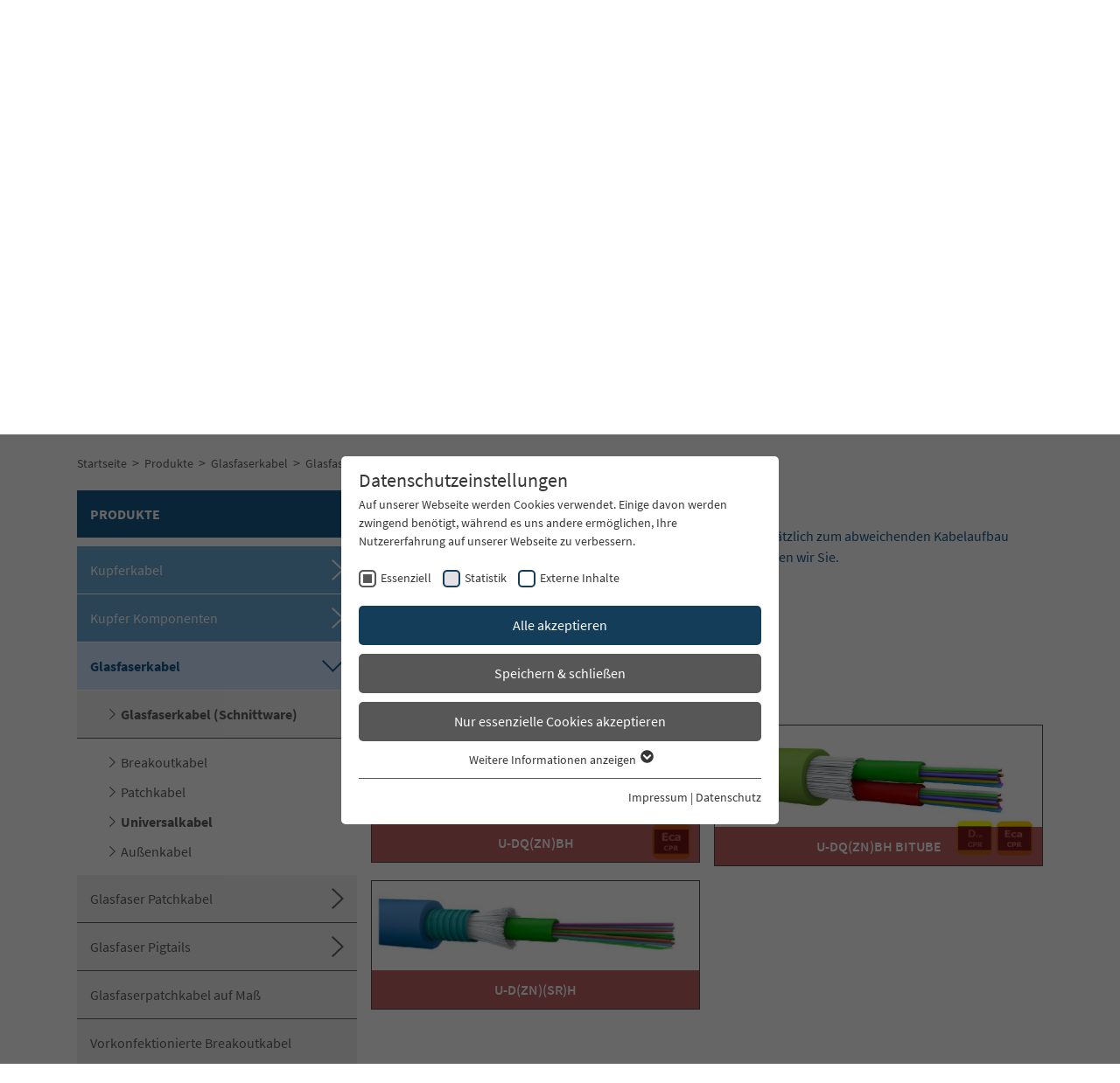

--- FILE ---
content_type: text/html; charset=utf-8
request_url: https://www.lanconnect.de/de/produkte/glasfaserkabel/glasfaserkabel-schnittware/universalkabel/
body_size: 16054
content:
<!DOCTYPE html>
<html lang="de">
<head>

<meta charset="utf-8">
<!-- 
	This website is powered by TYPO3 - inspiring people to share!
	TYPO3 is a free open source Content Management Framework initially created by Kasper Skaarhoj and licensed under GNU/GPL.
	TYPO3 is copyright 1998-2026 of Kasper Skaarhoj. Extensions are copyright of their respective owners.
	Information and contribution at https://typo3.org/
-->


<link rel="icon" href="/typo3conf/ext/redorange_sitepackage/Resources/Public/Icons/favicon.ico" type="image/vnd.microsoft.icon">
<title>Universalkabel: LANCONNECT GmbH</title>
<meta http-equiv="x-ua-compatible" content="IE=edge">
<meta name="generator" content="TYPO3 CMS">
<meta name="viewport" content="width=device-width, initial-scale=1">
<meta name="robots" content="index,follow">
<meta property="og:title" content="Universalkabel">
<meta name="twitter:card" content="summary">
<meta name="apple-mobile-web-app-capable" content="no">


<link rel="stylesheet" href="/typo3temp/assets/compressed/merged-4cf9b73ef35208672eae73324b299ab8-ee19a0ce2f966369af64bbb5477c7b8c.css?1719560034" media="all">


<script src="/typo3temp/assets/compressed/jquery-3.5.1.min-e6af08908ae8591da9d0f82f8f99acff.js?1719560034"></script>



<link rel="preload" as="style" href="https://www.lanconnect.de/fileadmin/sg_cookie_optin/siteroot-1/cookieOptin.css?1719488006" media="all" crossorigin="anonymous">
<link rel="stylesheet" href="https://www.lanconnect.de/fileadmin/sg_cookie_optin/siteroot-1/cookieOptin.css?1719488006" media="all" crossorigin="anonymous">
<script id="cookieOptinData" type="application/json">{"cookieGroups":[{"groupName":"essential","label":"Essenziell","description":"Essenzielle Cookies werden f\u00fcr grundlegende Funktionen der Webseite ben\u00f6tigt. Dadurch ist gew\u00e4hrleistet, dass die Webseite einwandfrei funktioniert.","required":true,"cookieData":[{"Name":"cookie_optin","Provider":"LANCONNECT GmbH","Purpose":"Enth\u00e4lt die gew\u00e4hlten Tracking-Optin-Einstellungen.","Lifetime":"1 Monat","index":0,"crdate":1719486057,"tstamp":1719488004,"pseudo":false},{"Name":"SgCookieOptin.lastPreferences","Provider":"LANCONNECT GmbH","Purpose":"Dieser Wert speichert Ihre Consent-Einstellungen. Unter anderem eine zuf\u00e4llig generierte ID, f\u00fcr die historische Speicherung Ihrer vorgenommen Einstellungen, falls der Webseiten-Betreiber dies eingestellt hat.","Lifetime":"1 Jahr","index":1,"crdate":1719486057,"tstamp":1719487890,"pseudo":false},{"Name":"","Provider":"","Purpose":"","Lifetime":"","index":2,"crdate":"","tstamp":"","pseudo":true}],"scriptData":[],"loadingHTML":"","loadingJavaScript":""},{"groupName":"statistik","label":"Statistik","description":"Diese Gruppe beinhaltet alle Skripte f\u00fcr analytisches Tracking und zugeh\u00f6rige Cookies. Es hilft uns die Nutzererfahrung der Website zu verbessern.","googleService":0,"googleName":"","dependentGroups":"","dependentGroupTitles":"","required":false,"cookieData":[{"Name":"_ga","Provider":"Google Analytics","Purpose":"Dieses Cookie wird von Google Analytics installiert. Das Cookie wird verwendet, um Besucher-, Sitzungs- und Kampagnendaten zu berechnen und die Nutzung der Website f\u00fcr den Analysebericht der Website zu verfolgen. Die Cookies speichern Informationen anonym und weisen eine randoly generierte Nummer zu, um eindeutige Besucher zu identifizieren.","Lifetime":"2 Jahre","index":0,"crdate":1719486464,"tstamp":1719488004,"pseudo":false},{"Name":"_gid","Provider":"Google Analytics","Purpose":"Dieses Cookie wird von Google Analytics installiert. Das Cookie wird verwendet, um Informationen dar\u00fcber zu speichern, wie Besucher eine Website nutzen, und hilft bei der Erstellung eines Analyseberichts dar\u00fcber, wie es der Website geht. Die erhobenen Daten umfassen die Anzahl der Besucher, die Quelle, aus der sie stammen, und die Seiten in anonymisierter Form.","Lifetime":"1 Tag","index":1,"crdate":1719486464,"tstamp":1719488004,"pseudo":false},{"Name":"_gat_gtag_UA_2421292_1","Provider":"Google Analytics","Purpose":"Google verwendet dieses Cookie zur Unterscheidung der Nutzer.","Lifetime":"1 Minute","index":2,"crdate":1719486464,"tstamp":1719488004,"pseudo":false}],"scriptData":[{"title":"google_analytics","script":"","html":"<!-- Global site tag (gtag.js) - Google Analytics -->\r\n<script async src=\"https:\/\/www.googletagmanager.com\/gtag\/js?id=UA-2421292-1\"><\/script>\r\n<script>\r\n\u00a0 window.dataLayer = window.dataLayer || [];\r\n\u00a0 function gtag(){dataLayer.push(arguments);}\r\n\u00a0 gtag('js', new Date());\r\n\r\n\u00a0 gtag('config', 'UA-2421292-1');\r\n<\/script>","index":0}],"loadingHTML":"<!-- Global site tag (gtag.js) - Google Analytics -->\r\n<script async src=\"https:\/\/www.googletagmanager.com\/gtag\/js?id=UA-2421292-1\"><\/script>\r\n<script>\r\n\u00a0 window.dataLayer = window.dataLayer || [];\r\n\u00a0 function gtag(){dataLayer.push(arguments);}\r\n\u00a0 gtag('js', new Date());\r\n\r\n\u00a0 gtag('config', 'UA-2421292-1');\r\n<\/script>\n\n","loadingJavaScript":"","crdate":1719486464,"tstamp":1719488004},{"groupName":"iframes","label":"Externe Inhalte","description":"Wir verwenden auf unserer Website externe Inhalte, um Ihnen zus\u00e4tzliche Informationen anzubieten.","required":false,"cookieData":[]}],"cssData":{"color_box":"#FFFFFF","color_headline":"#373737","color_text":"#373737","color_confirmation_background":"#2E6B96","color_confirmation_text":"#FFFFFF","color_checkbox":"#143D59","color_checkbox_required":"#575757","color_button_all":"#143D59","color_button_all_hover":"#2E6B96","color_button_all_text":"#FFFFFF","color_button_specific":"#575757","color_button_specific_hover":"#929292","color_button_specific_text":"#FFFFFF","color_button_essential":"#575757","color_button_essential_hover":"#929292","color_button_essential_text":"#FFFFFF","color_button_close":"#FFFFFF","color_button_close_hover":"#FFFFFF","color_button_close_text":"#373737","color_list":"#575757","color_list_text":"#FFFFFF","color_table":"#FFFFFF","color_Table_data_text":"#373737","color_table_header":"#F3F3F3","color_table_header_text":"#373737","color_full_box":"#143D59","color_full_headline":"#FFFFFF","color_full_text":"#FFFFFF","color_full_button_close":"#143D59","color_full_button_close_hover":"#143D59","color_full_button_close_text":"#FFFFFF","iframe_color_consent_box_background":"#D6D6D6","iframe_color_button_load_one":"#143D59","iframe_color_button_load_one_hover":"#2E6B96","iframe_color_button_load_one_text":"#FFFFFF","iframe_color_open_settings":"#373737","banner_color_box":"#DDDDDD","banner_color_text":"#373737","banner_color_link_text":"#373737","banner_color_button_settings":"#575757","banner_color_button_settings_hover":"#929292","banner_color_button_settings_text":"#FFFFFF","banner_color_button_accept_essential":"#575757","banner_color_button_accept_essential_hover":"#929292","banner_color_button_accept_essential_text":"#FFFFFF","banner_color_button_accept":"#143D59","banner_color_button_accept_hover":"#2E6B96","banner_color_button_accept_text":"#FFFFFF","color_fingerprint_image":"#FFFFFF","color_fingerprint_background":"#143D59"},"footerLinks":[{"url":"https:\/\/upgrade.lanconnect.de\/de\/impressum\/?disableOptIn=1&cHash=7b289061d39833be46f239eac8f7addf","name":"Impressum","uid":267,"index":0},{"url":"https:\/\/upgrade.lanconnect.de\/de\/datenschutz\/?disableOptIn=1&cHash=9cf8643dbbe6859fa63ff25454e0a13d","name":"Datenschutz","uid":268,"index":1}],"iFrameGroup":{"groupName":"iframes","label":"Externe Inhalte","description":"Wir verwenden auf unserer Website externe Inhalte, um Ihnen zus\u00e4tzliche Informationen anzubieten.","required":false,"cookieData":[]},"settings":{"banner_enable":false,"banner_force_min_width":0,"version":1,"banner_position":0,"banner_show_settings_button":true,"cookie_lifetime":365,"session_only_essential_cookies":false,"iframe_enabled":true,"minify_generated_data":true,"show_button_close":false,"activate_testing_mode":false,"disable_powered_by":true,"disable_for_this_language":false,"set_cookie_for_domain":"","save_history_webhook":"https:\/\/upgrade.lanconnect.de\/de\/?saveOptinHistory","cookiebanner_whitelist_regex":"","banner_show_again_interval":14,"identifier":1,"language":0,"render_assets_inline":false,"consider_do_not_track":false,"domains_to_delete_cookies_for":"","subdomain_support":false,"overwrite_baseurl":"","unified_cookie_name":true,"disable_usage_statistics":false,"fingerprint_position":1,"iframe_replacement_background_image":"","monochrome_enabled":false,"show_fingerprint":true,"disable_automatic_loading":false,"auto_action_for_bots":0},"textEntries":{"header":"Datenschutzeinstellungen","description":"Auf unserer Webseite werden Cookies verwendet. Einige davon werden zwingend ben\u00f6tigt, w\u00e4hrend es uns andere erm\u00f6glichen, Ihre Nutzererfahrung auf unserer Webseite zu verbessern.","accept_all_text":"Alle akzeptieren","accept_specific_text":"Speichern & schlie\u00dfen","accept_essential_text":"Nur essenzielle Cookies akzeptieren","extend_box_link_text":"Weitere Informationen anzeigen","extend_box_link_text_close":"Weitere Informationen verstecken","extend_table_link_text":"Cookie-Informationen anzeigen","extend_table_link_text_close":"Cookie-Informationen verstecken","cookie_name_text":"Name","cookie_provider_text":"Anbieter","cookie_purpose_text":"Zweck","cookie_lifetime_text":"Laufzeit","iframe_button_allow_all_text":"Alle externen Inhalte erlauben","iframe_button_allow_one_text":"Einmalig erlauben","iframe_button_reject_text":"Nicht erlauben","iframe_button_load_one_text":"Externen Inhalt laden","iframe_open_settings_text":"Einstellungen anzeigen","iframe_button_load_one_description":"","banner_button_accept_text":"Akzeptieren","banner_button_accept_essential_text":"Ablehnen","banner_button_settings_text":"Einstellungen","banner_description":"Auf unserer Webseite werden Cookies verwendet. Einige davon werden zwingend ben\u00f6tigt, w\u00e4hrend es uns andere erm\u00f6glichen, Ihre Nutzererfahrung auf unserer Webseite zu verbessern.","save_confirmation_text":"Cookie-Einstellungen erfolgreich gespeichert","user_hash_text":"User-Hash","dependent_groups_text":"Abh\u00e4ngig von:"},"placeholders":{"iframe_consent_description":"<p class=\"sg-cookie-optin-box-flash-message\"><\/p>"},"mustacheData":{"template":{"template_html":"<!--googleoff: index-->\n<div data-nosnippet class=\"sg-cookie-optin-box\">\n\t{{#settings.show_button_close}}\n\t\t<span class=\"sg-cookie-optin-box-close-button\">\u2715<\/span>\n\t{{\/settings.show_button_close}}\n\n\t<strong class=\"sg-cookie-optin-box-header\">{{{textEntries.header}}}<\/strong>\n\t<p class=\"sg-cookie-optin-box-description\">{{{textEntries.description}}}<\/p>\n\n\t<ul class=\"sg-cookie-optin-box-cookie-list\">\n\t\t{{#cookieGroups}}\n\t\t\t<li class=\"sg-cookie-optin-box-cookie-list-item\">\n\t\t\t\t<label >\n\t\t\t\t\t<input class=\"sg-cookie-optin-checkbox\"\n\t\t\t\t\t   type=\"checkbox\"\n\t\t\t\t\t   name=\"cookies[]\"\n\t\t\t\t\t   value=\"{{groupName}}\"\n\t\t\t\t\t   {{#required}}checked=\"1\"{{\/required}}\n\t\t\t\t\t   {{#required}}disabled=\"1\"{{\/required}}>\n\t\t\t\t\t<span class=\"sg-cookie-optin-checkbox-label\" role=\"checkbox\"\n\t\t\t\t\t\t  {{#required}}aria-checked=\"true\"{{\/required}}\n\t\t\t\t\t\t  {{^required}}aria-checked=\"false\"{{\/required}}>{{{label}}}<\/span>\n\t\t\t\t<\/label>\n\t\t\t<\/li>\n\t\t{{\/cookieGroups}}\n\t<\/ul>\n\n\t<div class=\"sg-cookie-optin-box-button\">\n\t\t<button  class=\"sg-cookie-optin-box-button-accept-all\">{{{textEntries.accept_all_text}}}<\/button>\n\t\t<button  class=\"sg-cookie-optin-box-button-accept-specific\">{{{textEntries.accept_specific_text}}}<\/button>\n\t\t<button  class=\"sg-cookie-optin-box-button-accept-essential\">{{{textEntries.accept_essential_text}}}<\/button>\n\t<\/div>\n\n\t<ul class=\"sg-cookie-optin-box-cookie-detail-list\" aria-hidden=\"true\">\n\t\t{{#cookieGroups}}\n\t\t\t<li class=\"sg-cookie-optin-box-cookie-detail-list-item\">\n\t\t\t\t<strong class=\"sg-cookie-optin-box-cookie-detail-header\">{{{label}}}<\/strong>\n\t\t\t\t<p class=\"sg-cookie-optin-box-cookie-detail-description\">{{{description}}}<\/p>\n\t\t\t\t{{#dependentGroups}}\n\t\t\t\t<div class=\"sg-cookie-optin-dependent-groups\">{{{textEntries.dependent_groups_text}}} {{dependentGroupTitles}}<\/div>\n\t\t\t\t{{\/dependentGroups}}\n\n\t\t\t\t<div class=\"sg-cookie-optin-box-cookie-detail-sublist\" aria-hidden=\"true\">\n\t\t\t\t\t<table>\n\t\t\t\t\t\t<tbody>\n\t\t\t\t\t\t\t{{#cookieData}}\n\t\t\t\t\t\t\t\t{{^pseudo}}\n\t\t\t\t\t\t\t\t\t{{#index}}<tr class=\"divider\"><td colspan=\"2\">&nbsp;<\/td><\/tr>{{\/index}}\n\t\t\t\t\t\t\t\t\t<tr>\n\t\t\t\t\t\t\t\t\t\t<th>{{{textEntries.cookie_name_text}}}<\/th>\n\t\t\t\t\t\t\t\t\t\t<td>{{{Name}}}<\/td>\n\t\t\t\t\t\t\t\t\t<\/tr>\n\t\t\t\t\t\t\t\t\t<tr>\n\t\t\t\t\t\t\t\t\t\t<th>{{{textEntries.cookie_provider_text}}}<\/th>\n\t\t\t\t\t\t\t\t\t\t<td>{{{Provider}}}<\/td>\n\t\t\t\t\t\t\t\t\t<\/tr>\n\t\t\t\t\t\t\t\t\t<tr>\n\t\t\t\t\t\t\t\t\t\t<th>{{{textEntries.cookie_lifetime_text}}}<\/th>\n\t\t\t\t\t\t\t\t\t\t<td>{{{Lifetime}}}<\/td>\n\t\t\t\t\t\t\t\t\t<\/tr>\n\t\t\t\t\t\t\t\t\t<tr>\n\t\t\t\t\t\t\t\t\t\t<th>{{{textEntries.cookie_purpose_text}}}<\/th>\n\t\t\t\t\t\t\t\t\t\t<td class=\"sg-cookie-optin-box-table-reason\">{{{Purpose}}}<\/td>\n\t\t\t\t\t\t\t\t\t<\/tr>\n\t\t\t\t\t\t\t\t{{\/pseudo}}\n\t\t\t\t\t\t\t{{\/cookieData}}\n\t\t\t\t\t\t<\/tbody>\n\t\t\t\t\t<\/table>\n\t\t\t\t<\/div>\n\n\t\t\t\t{{#cookieData}}\n\t\t\t\t\t{{^index}}<a role=\"button\" class=\"sg-cookie-optin-box-sublist-open-more-link\" href=\"#\">{{{textEntries.extend_table_link_text}}}\n\t\t\t\t\t\t<span>\n\t\t\t\t\t\t\t<svg class=\"sg-cookie-optin-box-sublist-open-more-symbol\" fill='currentColor' xmlns='http:\/\/www.w3.org\/2000\/svg'\n\t\t\t\t\t\t\t\t viewBox='0 0 512 512'>\n\t\t\t\t\t\t\t\t<path d='M504 256c0 137-111 248-248 248S8 393 8 256 119 8 256 8s248 111 248 248zM273 369.9l135.5-135.5c9.4-9.4 9.4-24.6 0-33.9l-17-17c-9.4-9.4-24.6-9.4-33.9 0L256 285.1 154.4 183.5c-9.4-9.4-24.6-9.4-33.9 0l-17 17c-9.4 9.4-9.4 24.6 0 33.9L239 369.9c9.4 9.4 24.6 9.4 34 0z'\/>\n\t\t\t\t\t\t\t<\/svg>\n\t\t\t\t\t\t<\/span>\n\t\t\t\t\t<\/a>{{\/index}}\n\t\t\t\t{{\/cookieData}}\n\t\t\t<\/li>\n\t\t{{\/cookieGroups}}\n\t<\/ul>\n\n\t<div class=\"sg-cookie-optin-box-open-more\">\n\t\t<a class=\"sg-cookie-optin-box-open-more-link\" href=\"#\">{{{textEntries.extend_box_link_text}}}\n\t\t\t<span>\n\t\t\t\t<svg class=\"sg-cookie-optin-box-sublist-open-more-symbol\" fill='currentColor' xmlns='http:\/\/www.w3.org\/2000\/svg'\n\t\t\t\t\t viewBox='0 0 512 512'>\n\t\t\t\t\t<path d='M504 256c0 137-111 248-248 248S8 393 8 256 119 8 256 8s248 111 248 248zM273 369.9l135.5-135.5c9.4-9.4 9.4-24.6 0-33.9l-17-17c-9.4-9.4-24.6-9.4-33.9 0L256 285.1 154.4 183.5c-9.4-9.4-24.6-9.4-33.9 0l-17 17c-9.4 9.4-9.4 24.6 0 33.9L239 369.9c9.4 9.4 24.6 9.4 34 0z'\/>\n\t\t\t\t<\/svg>\n\t\t\t<\/span>\n\t\t<\/a>\n\t<\/div>\n\n\t<div class=\"sg-cookie-optin-box-footer\">\n\t\t<div class=\"sg-cookie-optin-box-copyright\">\n\t\t\t<a  class=\"sg-cookie-optin-box-copyright-link{{#settings.disable_powered_by}} sg-cookie-optin-box-copyright-link-hidden{{\/settings.disable_powered_by}}\"\n\t\t\t   href=\"https:\/\/www.sgalinski.de\/typo3-produkte-webentwicklung\/sgalinski-cookie-optin\/\"\n\t\t\t   rel=\"noopener\"\n\t\t\t   target=\"_blank\">\n\t\t\t\tPowered by<br>sgalinski Cookie Consent\n\t\t\t<\/a>\n\t\t<\/div>\n\n\t\t<div class=\"sg-cookie-optin-box-footer-links\">\n\t\t\t{{#footerLinks}}\n\t\t\t\t{{#index}}\n\t\t\t\t\t<span class=\"sg-cookie-optin-box-footer-divider\"> | <\/span>\n\t\t\t\t{{\/index}}\n\n\t\t\t\t<a  class=\"sg-cookie-optin-box-footer-link\" href=\"{{url}}\" target=\"_blank\">{{{name}}}<\/a>\n\t\t\t{{\/footerLinks}}\n\t\t<\/div>\n\n\t\t<div class=\"sg-cookie-optin-box-footer-user-hash-container\">\n\t\t\t{{{textEntries.user_hash_text}}}: <span class=\"sg-cookie-optin-box-footer-user-hash\"><\/span>\n\t\t<\/div>\n\t<\/div>\n<\/div>\n<!--googleon: index-->\n","template_overwritten":0,"template_selection":0,"markup":"<!--googleoff: index-->\n<div data-nosnippet class=\"sg-cookie-optin-box\">\n\n\t<strong class=\"sg-cookie-optin-box-header\">Datenschutzeinstellungen<\/strong>\n\t<p class=\"sg-cookie-optin-box-description\">Auf unserer Webseite werden Cookies verwendet. Einige davon werden zwingend ben\u00f6tigt, w\u00e4hrend es uns andere erm\u00f6glichen, Ihre Nutzererfahrung auf unserer Webseite zu verbessern.<\/p>\n\n\t<ul class=\"sg-cookie-optin-box-cookie-list\">\n\t\t\t<li class=\"sg-cookie-optin-box-cookie-list-item\">\n\t\t\t\t<label >\n\t\t\t\t\t<input class=\"sg-cookie-optin-checkbox\"\n\t\t\t\t\t   type=\"checkbox\"\n\t\t\t\t\t   name=\"cookies[]\"\n\t\t\t\t\t   value=\"essential\"\n\t\t\t\t\t   checked=\"1\"\n\t\t\t\t\t   disabled=\"1\">\n\t\t\t\t\t<span class=\"sg-cookie-optin-checkbox-label\" role=\"checkbox\"\n\t\t\t\t\t\t  aria-checked=\"true\"\n\t\t\t\t\t\t  >Essenziell<\/span>\n\t\t\t\t<\/label>\n\t\t\t<\/li>\n\t\t\t<li class=\"sg-cookie-optin-box-cookie-list-item\">\n\t\t\t\t<label >\n\t\t\t\t\t<input class=\"sg-cookie-optin-checkbox\"\n\t\t\t\t\t   type=\"checkbox\"\n\t\t\t\t\t   name=\"cookies[]\"\n\t\t\t\t\t   value=\"statistik\"\n\t\t\t\t\t   \n\t\t\t\t\t   >\n\t\t\t\t\t<span class=\"sg-cookie-optin-checkbox-label\" role=\"checkbox\"\n\t\t\t\t\t\t  \n\t\t\t\t\t\t  aria-checked=\"false\">Statistik<\/span>\n\t\t\t\t<\/label>\n\t\t\t<\/li>\n\t\t\t<li class=\"sg-cookie-optin-box-cookie-list-item\">\n\t\t\t\t<label >\n\t\t\t\t\t<input class=\"sg-cookie-optin-checkbox\"\n\t\t\t\t\t   type=\"checkbox\"\n\t\t\t\t\t   name=\"cookies[]\"\n\t\t\t\t\t   value=\"iframes\"\n\t\t\t\t\t   \n\t\t\t\t\t   >\n\t\t\t\t\t<span class=\"sg-cookie-optin-checkbox-label\" role=\"checkbox\"\n\t\t\t\t\t\t  \n\t\t\t\t\t\t  aria-checked=\"false\">Externe Inhalte<\/span>\n\t\t\t\t<\/label>\n\t\t\t<\/li>\n\t<\/ul>\n\n\t<div class=\"sg-cookie-optin-box-button\">\n\t\t<button  class=\"sg-cookie-optin-box-button-accept-all\">Alle akzeptieren<\/button>\n\t\t<button  class=\"sg-cookie-optin-box-button-accept-specific\">Speichern & schlie\u00dfen<\/button>\n\t\t<button  class=\"sg-cookie-optin-box-button-accept-essential\">Nur essenzielle Cookies akzeptieren<\/button>\n\t<\/div>\n\n\t<ul class=\"sg-cookie-optin-box-cookie-detail-list\" aria-hidden=\"true\">\n\t\t\t<li class=\"sg-cookie-optin-box-cookie-detail-list-item\">\n\t\t\t\t<strong class=\"sg-cookie-optin-box-cookie-detail-header\">Essenziell<\/strong>\n\t\t\t\t<p class=\"sg-cookie-optin-box-cookie-detail-description\">Essenzielle Cookies werden f\u00fcr grundlegende Funktionen der Webseite ben\u00f6tigt. Dadurch ist gew\u00e4hrleistet, dass die Webseite einwandfrei funktioniert.<\/p>\n\n\t\t\t\t<div class=\"sg-cookie-optin-box-cookie-detail-sublist\" aria-hidden=\"true\">\n\t\t\t\t\t<table>\n\t\t\t\t\t\t<tbody>\n\t\t\t\t\t\t\t\t\t\n\t\t\t\t\t\t\t\t\t<tr>\n\t\t\t\t\t\t\t\t\t\t<th>Name<\/th>\n\t\t\t\t\t\t\t\t\t\t<td>cookie_optin<\/td>\n\t\t\t\t\t\t\t\t\t<\/tr>\n\t\t\t\t\t\t\t\t\t<tr>\n\t\t\t\t\t\t\t\t\t\t<th>Anbieter<\/th>\n\t\t\t\t\t\t\t\t\t\t<td>LANCONNECT GmbH<\/td>\n\t\t\t\t\t\t\t\t\t<\/tr>\n\t\t\t\t\t\t\t\t\t<tr>\n\t\t\t\t\t\t\t\t\t\t<th>Laufzeit<\/th>\n\t\t\t\t\t\t\t\t\t\t<td>1 Monat<\/td>\n\t\t\t\t\t\t\t\t\t<\/tr>\n\t\t\t\t\t\t\t\t\t<tr>\n\t\t\t\t\t\t\t\t\t\t<th>Zweck<\/th>\n\t\t\t\t\t\t\t\t\t\t<td class=\"sg-cookie-optin-box-table-reason\">Enth\u00e4lt die gew\u00e4hlten Tracking-Optin-Einstellungen.<\/td>\n\t\t\t\t\t\t\t\t\t<\/tr>\n\t\t\t\t\t\t\t\t\t<tr class=\"divider\"><td colspan=\"2\">&nbsp;<\/td><\/tr>\n\t\t\t\t\t\t\t\t\t<tr>\n\t\t\t\t\t\t\t\t\t\t<th>Name<\/th>\n\t\t\t\t\t\t\t\t\t\t<td>SgCookieOptin.lastPreferences<\/td>\n\t\t\t\t\t\t\t\t\t<\/tr>\n\t\t\t\t\t\t\t\t\t<tr>\n\t\t\t\t\t\t\t\t\t\t<th>Anbieter<\/th>\n\t\t\t\t\t\t\t\t\t\t<td>LANCONNECT GmbH<\/td>\n\t\t\t\t\t\t\t\t\t<\/tr>\n\t\t\t\t\t\t\t\t\t<tr>\n\t\t\t\t\t\t\t\t\t\t<th>Laufzeit<\/th>\n\t\t\t\t\t\t\t\t\t\t<td>1 Jahr<\/td>\n\t\t\t\t\t\t\t\t\t<\/tr>\n\t\t\t\t\t\t\t\t\t<tr>\n\t\t\t\t\t\t\t\t\t\t<th>Zweck<\/th>\n\t\t\t\t\t\t\t\t\t\t<td class=\"sg-cookie-optin-box-table-reason\">Dieser Wert speichert Ihre Consent-Einstellungen. Unter anderem eine zuf\u00e4llig generierte ID, f\u00fcr die historische Speicherung Ihrer vorgenommen Einstellungen, falls der Webseiten-Betreiber dies eingestellt hat.<\/td>\n\t\t\t\t\t\t\t\t\t<\/tr>\n\t\t\t\t\t\t<\/tbody>\n\t\t\t\t\t<\/table>\n\t\t\t\t<\/div>\n\n\t\t\t\t\t<a role=\"button\" class=\"sg-cookie-optin-box-sublist-open-more-link\" href=\"#\">Cookie-Informationen anzeigen\n\t\t\t\t\t\t<span>\n\t\t\t\t\t\t\t<svg class=\"sg-cookie-optin-box-sublist-open-more-symbol\" fill='currentColor' xmlns='http:\/\/www.w3.org\/2000\/svg'\n\t\t\t\t\t\t\t\t viewBox='0 0 512 512'>\n\t\t\t\t\t\t\t\t<path d='M504 256c0 137-111 248-248 248S8 393 8 256 119 8 256 8s248 111 248 248zM273 369.9l135.5-135.5c9.4-9.4 9.4-24.6 0-33.9l-17-17c-9.4-9.4-24.6-9.4-33.9 0L256 285.1 154.4 183.5c-9.4-9.4-24.6-9.4-33.9 0l-17 17c-9.4 9.4-9.4 24.6 0 33.9L239 369.9c9.4 9.4 24.6 9.4 34 0z'\/>\n\t\t\t\t\t\t\t<\/svg>\n\t\t\t\t\t\t<\/span>\n\t\t\t\t\t<\/a>\n\t\t\t\t\t\n\t\t\t\t\t\n\t\t\t<\/li>\n\t\t\t<li class=\"sg-cookie-optin-box-cookie-detail-list-item\">\n\t\t\t\t<strong class=\"sg-cookie-optin-box-cookie-detail-header\">Statistik<\/strong>\n\t\t\t\t<p class=\"sg-cookie-optin-box-cookie-detail-description\">Diese Gruppe beinhaltet alle Skripte f\u00fcr analytisches Tracking und zugeh\u00f6rige Cookies. Es hilft uns die Nutzererfahrung der Website zu verbessern.<\/p>\n\n\t\t\t\t<div class=\"sg-cookie-optin-box-cookie-detail-sublist\" aria-hidden=\"true\">\n\t\t\t\t\t<table>\n\t\t\t\t\t\t<tbody>\n\t\t\t\t\t\t\t\t\t\n\t\t\t\t\t\t\t\t\t<tr>\n\t\t\t\t\t\t\t\t\t\t<th>Name<\/th>\n\t\t\t\t\t\t\t\t\t\t<td>_ga<\/td>\n\t\t\t\t\t\t\t\t\t<\/tr>\n\t\t\t\t\t\t\t\t\t<tr>\n\t\t\t\t\t\t\t\t\t\t<th>Anbieter<\/th>\n\t\t\t\t\t\t\t\t\t\t<td>Google Analytics<\/td>\n\t\t\t\t\t\t\t\t\t<\/tr>\n\t\t\t\t\t\t\t\t\t<tr>\n\t\t\t\t\t\t\t\t\t\t<th>Laufzeit<\/th>\n\t\t\t\t\t\t\t\t\t\t<td>2 Jahre<\/td>\n\t\t\t\t\t\t\t\t\t<\/tr>\n\t\t\t\t\t\t\t\t\t<tr>\n\t\t\t\t\t\t\t\t\t\t<th>Zweck<\/th>\n\t\t\t\t\t\t\t\t\t\t<td class=\"sg-cookie-optin-box-table-reason\">Dieses Cookie wird von Google Analytics installiert. Das Cookie wird verwendet, um Besucher-, Sitzungs- und Kampagnendaten zu berechnen und die Nutzung der Website f\u00fcr den Analysebericht der Website zu verfolgen. Die Cookies speichern Informationen anonym und weisen eine randoly generierte Nummer zu, um eindeutige Besucher zu identifizieren.<\/td>\n\t\t\t\t\t\t\t\t\t<\/tr>\n\t\t\t\t\t\t\t\t\t<tr class=\"divider\"><td colspan=\"2\">&nbsp;<\/td><\/tr>\n\t\t\t\t\t\t\t\t\t<tr>\n\t\t\t\t\t\t\t\t\t\t<th>Name<\/th>\n\t\t\t\t\t\t\t\t\t\t<td>_gid<\/td>\n\t\t\t\t\t\t\t\t\t<\/tr>\n\t\t\t\t\t\t\t\t\t<tr>\n\t\t\t\t\t\t\t\t\t\t<th>Anbieter<\/th>\n\t\t\t\t\t\t\t\t\t\t<td>Google Analytics<\/td>\n\t\t\t\t\t\t\t\t\t<\/tr>\n\t\t\t\t\t\t\t\t\t<tr>\n\t\t\t\t\t\t\t\t\t\t<th>Laufzeit<\/th>\n\t\t\t\t\t\t\t\t\t\t<td>1 Tag<\/td>\n\t\t\t\t\t\t\t\t\t<\/tr>\n\t\t\t\t\t\t\t\t\t<tr>\n\t\t\t\t\t\t\t\t\t\t<th>Zweck<\/th>\n\t\t\t\t\t\t\t\t\t\t<td class=\"sg-cookie-optin-box-table-reason\">Dieses Cookie wird von Google Analytics installiert. Das Cookie wird verwendet, um Informationen dar\u00fcber zu speichern, wie Besucher eine Website nutzen, und hilft bei der Erstellung eines Analyseberichts dar\u00fcber, wie es der Website geht. Die erhobenen Daten umfassen die Anzahl der Besucher, die Quelle, aus der sie stammen, und die Seiten in anonymisierter Form.<\/td>\n\t\t\t\t\t\t\t\t\t<\/tr>\n\t\t\t\t\t\t\t\t\t<tr class=\"divider\"><td colspan=\"2\">&nbsp;<\/td><\/tr>\n\t\t\t\t\t\t\t\t\t<tr>\n\t\t\t\t\t\t\t\t\t\t<th>Name<\/th>\n\t\t\t\t\t\t\t\t\t\t<td>_gat_gtag_UA_2421292_1<\/td>\n\t\t\t\t\t\t\t\t\t<\/tr>\n\t\t\t\t\t\t\t\t\t<tr>\n\t\t\t\t\t\t\t\t\t\t<th>Anbieter<\/th>\n\t\t\t\t\t\t\t\t\t\t<td>Google Analytics<\/td>\n\t\t\t\t\t\t\t\t\t<\/tr>\n\t\t\t\t\t\t\t\t\t<tr>\n\t\t\t\t\t\t\t\t\t\t<th>Laufzeit<\/th>\n\t\t\t\t\t\t\t\t\t\t<td>1 Minute<\/td>\n\t\t\t\t\t\t\t\t\t<\/tr>\n\t\t\t\t\t\t\t\t\t<tr>\n\t\t\t\t\t\t\t\t\t\t<th>Zweck<\/th>\n\t\t\t\t\t\t\t\t\t\t<td class=\"sg-cookie-optin-box-table-reason\">Google verwendet dieses Cookie zur Unterscheidung der Nutzer.<\/td>\n\t\t\t\t\t\t\t\t\t<\/tr>\n\t\t\t\t\t\t<\/tbody>\n\t\t\t\t\t<\/table>\n\t\t\t\t<\/div>\n\n\t\t\t\t\t<a role=\"button\" class=\"sg-cookie-optin-box-sublist-open-more-link\" href=\"#\">Cookie-Informationen anzeigen\n\t\t\t\t\t\t<span>\n\t\t\t\t\t\t\t<svg class=\"sg-cookie-optin-box-sublist-open-more-symbol\" fill='currentColor' xmlns='http:\/\/www.w3.org\/2000\/svg'\n\t\t\t\t\t\t\t\t viewBox='0 0 512 512'>\n\t\t\t\t\t\t\t\t<path d='M504 256c0 137-111 248-248 248S8 393 8 256 119 8 256 8s248 111 248 248zM273 369.9l135.5-135.5c9.4-9.4 9.4-24.6 0-33.9l-17-17c-9.4-9.4-24.6-9.4-33.9 0L256 285.1 154.4 183.5c-9.4-9.4-24.6-9.4-33.9 0l-17 17c-9.4 9.4-9.4 24.6 0 33.9L239 369.9c9.4 9.4 24.6 9.4 34 0z'\/>\n\t\t\t\t\t\t\t<\/svg>\n\t\t\t\t\t\t<\/span>\n\t\t\t\t\t<\/a>\n\t\t\t\t\t\n\t\t\t\t\t\n\t\t\t<\/li>\n\t\t\t<li class=\"sg-cookie-optin-box-cookie-detail-list-item\">\n\t\t\t\t<strong class=\"sg-cookie-optin-box-cookie-detail-header\">Externe Inhalte<\/strong>\n\t\t\t\t<p class=\"sg-cookie-optin-box-cookie-detail-description\">Wir verwenden auf unserer Website externe Inhalte, um Ihnen zus\u00e4tzliche Informationen anzubieten.<\/p>\n\n\t\t\t\t<div class=\"sg-cookie-optin-box-cookie-detail-sublist\" aria-hidden=\"true\">\n\t\t\t\t\t<table>\n\t\t\t\t\t\t<tbody>\n\t\t\t\t\t\t<\/tbody>\n\t\t\t\t\t<\/table>\n\t\t\t\t<\/div>\n\n\t\t\t<\/li>\n\t<\/ul>\n\n\t<div class=\"sg-cookie-optin-box-open-more\">\n\t\t<a class=\"sg-cookie-optin-box-open-more-link\" href=\"#\">Weitere Informationen anzeigen\n\t\t\t<span>\n\t\t\t\t<svg class=\"sg-cookie-optin-box-sublist-open-more-symbol\" fill='currentColor' xmlns='http:\/\/www.w3.org\/2000\/svg'\n\t\t\t\t\t viewBox='0 0 512 512'>\n\t\t\t\t\t<path d='M504 256c0 137-111 248-248 248S8 393 8 256 119 8 256 8s248 111 248 248zM273 369.9l135.5-135.5c9.4-9.4 9.4-24.6 0-33.9l-17-17c-9.4-9.4-24.6-9.4-33.9 0L256 285.1 154.4 183.5c-9.4-9.4-24.6-9.4-33.9 0l-17 17c-9.4 9.4-9.4 24.6 0 33.9L239 369.9c9.4 9.4 24.6 9.4 34 0z'\/>\n\t\t\t\t<\/svg>\n\t\t\t<\/span>\n\t\t<\/a>\n\t<\/div>\n\n\t<div class=\"sg-cookie-optin-box-footer\">\n\t\t<div class=\"sg-cookie-optin-box-copyright\">\n\t\t\t<a  class=\"sg-cookie-optin-box-copyright-link sg-cookie-optin-box-copyright-link-hidden\"\n\t\t\t   href=\"https:\/\/www.sgalinski.de\/typo3-produkte-webentwicklung\/sgalinski-cookie-optin\/\"\n\t\t\t   rel=\"noopener\"\n\t\t\t   target=\"_blank\">\n\t\t\t\tPowered by<br>sgalinski Cookie Consent\n\t\t\t<\/a>\n\t\t<\/div>\n\n\t\t<div class=\"sg-cookie-optin-box-footer-links\">\n\n\t\t\t\t<a  class=\"sg-cookie-optin-box-footer-link\" href=\"https:\/\/upgrade.lanconnect.de\/de\/impressum\/?disableOptIn=1&amp;cHash=7b289061d39833be46f239eac8f7addf\" target=\"_blank\">Impressum<\/a>\n\t\t\t\t\t<span class=\"sg-cookie-optin-box-footer-divider\"> | <\/span>\n\n\t\t\t\t<a  class=\"sg-cookie-optin-box-footer-link\" href=\"https:\/\/upgrade.lanconnect.de\/de\/datenschutz\/?disableOptIn=1&amp;cHash=9cf8643dbbe6859fa63ff25454e0a13d\" target=\"_blank\">Datenschutz<\/a>\n\t\t<\/div>\n\n\t\t<div class=\"sg-cookie-optin-box-footer-user-hash-container\">\n\t\t\tUser-Hash: <span class=\"sg-cookie-optin-box-footer-user-hash\"><\/span>\n\t\t<\/div>\n\t<\/div>\n<\/div>\n<!--googleon: index-->\n"},"banner":{"banner_html":"<div class=\"sg-cookie-optin-banner {{^settings.banner_position}}sg-cookie-optin-banner-bottom{{\/settings.banner_position}}\">\n\t<div class=\"sg-cookie-optin-box\">\n\t\t<div class=\"sg-cookie-optin-banner-content\">\n\t\t\t<p class=\"sg-cookie-optin-banner-description\">\n\t\t\t\t{{{textEntries.banner_description}}}\n\n\t\t\t\t{{#footerLinks}}\n\t\t\t\t\t{{#index}}\n\t\t\t\t\t\t(\n\t\t\t\t\t{{\/index}}\n\t\t\t\t{{\/footerLinks}}\n\n\t\t\t\t{{#footerLinks}}\n\t\t\t\t\t{{#index}}\n\t\t\t\t\t\t<span class=\"sg-cookie-optin-box-footer-divider\"> | <\/span>\n\t\t\t\t\t{{\/index}}\n\n\t\t\t\t\t<a class=\"sg-cookie-optin-box-footer-link\" href=\"{{url}}\" target=\"_blank\">{{{name}}}<\/a>\n\t\t\t\t{{\/footerLinks}}\n\n\t\t\t\t{{#footerLinks}}\n\t\t\t\t\t{{#index}}\n\t\t\t\t\t\t)\n\t\t\t\t\t{{\/index}}\n\t\t\t\t{{\/footerLinks}}\n\t\t\t<\/p>\n\n\t\t\t<div class=\"sg-cookie-optin-banner-button\">\n\t\t\t\t{{#settings.banner_show_settings_button}}\n\t\t\t\t\t<button class=\"sg-cookie-optin-banner-button-settings\">{{{textEntries.banner_button_settings_text}}}<\/button>\n\t\t\t\t{{\/settings.banner_show_settings_button}}\n\n\t\t\t\t<button class=\"sg-cookie-optin-banner-button-accept-essential\">{{{textEntries.banner_button_accept_essential_text}}}<\/button>\n\t\t\t\t<button class=\"sg-cookie-optin-banner-button-accept\">{{{textEntries.banner_button_accept_text}}}<\/button>\n\t\t\t<\/div>\n\t\t<\/div>\n\t<\/div>\n<\/div>\n","banner_overwritten":0,"markup":"<div class=\"sg-cookie-optin-banner sg-cookie-optin-banner-bottom\">\n\t<div class=\"sg-cookie-optin-box\">\n\t\t<div class=\"sg-cookie-optin-banner-content\">\n\t\t\t<p class=\"sg-cookie-optin-banner-description\">\n\t\t\t\tAuf unserer Webseite werden Cookies verwendet. Einige davon werden zwingend ben\u00f6tigt, w\u00e4hrend es uns andere erm\u00f6glichen, Ihre Nutzererfahrung auf unserer Webseite zu verbessern.\n\n\t\t\t\t\t\t(\n\n\n\t\t\t\t\t<a class=\"sg-cookie-optin-box-footer-link\" href=\"https:\/\/upgrade.lanconnect.de\/de\/impressum\/?disableOptIn=1&amp;cHash=7b289061d39833be46f239eac8f7addf\" target=\"_blank\">Impressum<\/a>\n\t\t\t\t\t\t<span class=\"sg-cookie-optin-box-footer-divider\"> | <\/span>\n\n\t\t\t\t\t<a class=\"sg-cookie-optin-box-footer-link\" href=\"https:\/\/upgrade.lanconnect.de\/de\/datenschutz\/?disableOptIn=1&amp;cHash=9cf8643dbbe6859fa63ff25454e0a13d\" target=\"_blank\">Datenschutz<\/a>\n\n\t\t\t\t\t\t)\n\t\t\t<\/p>\n\n\t\t\t<div class=\"sg-cookie-optin-banner-button\">\n\t\t\t\t\t<button class=\"sg-cookie-optin-banner-button-settings\">Einstellungen<\/button>\n\n\t\t\t\t<button class=\"sg-cookie-optin-banner-button-accept-essential\">Ablehnen<\/button>\n\t\t\t\t<button class=\"sg-cookie-optin-banner-button-accept\">Akzeptieren<\/button>\n\t\t\t<\/div>\n\t\t<\/div>\n\t<\/div>\n<\/div>\n"},"iframe":{"iframe_html":"<div class=\"sg-cookie-optin-box\">\n\t{{#settings.show_button_close}}\n\t\t<span class=\"sg-cookie-optin-box-close-button\">\u2715<\/span>\n\t{{\/settings.show_button_close}}\n\n\t<strong class=\"sg-cookie-optin-box-header\">{{{iFrameGroup.label}}}<\/strong>\n\t<p class=\"sg-cookie-optin-box-description\">{{{iFrameGroup.description}}}<\/p>\n\n\t<div class=\"sg-cookie-optin-box-button\">\n\t\t<button  class=\"sg-cookie-optin-box-button-accept-all\">{{{textEntries.iframe_button_allow_all_text}}}<\/button>\n\t\t<button  class=\"sg-cookie-optin-box-button-accept-specific\">{{{textEntries.iframe_button_allow_one_text}}}<\/button>\n\t\t<button  class=\"sg-cookie-optin-box-button-iframe-reject\">{{{textEntries.iframe_button_reject_text}}}<\/button>\n\t<\/div>\n\n\t{{{placeholders.iframe_consent_description}}}\n\n\t<div class=\"sg-cookie-optin-box-footer\">\n\t\t<div class=\"sg-cookie-optin-box-copyright\">\n\t\t\t<a  class=\"sg-cookie-optin-box-copyright-link{{#settings.disable_powered_by}} sg-cookie-optin-box-copyright-link-hidden{{\/settings.disable_powered_by}}\"\n\t\t\t   href=\"https:\/\/www.sgalinski.de\/typo3-produkte-webentwicklung\/sgalinski-cookie-optin\/\"\n\t\t\t   rel=\"noopener\"\n\t\t\t   target=\"_blank\">\n\t\t\t\tPowered by<br>sgalinski Cookie Consent\n\t\t\t<\/a>\n\t\t<\/div>\n\n\t\t<div class=\"sg-cookie-optin-box-footer-links\">\n\t\t\t{{#footerLinks}}\n\t\t\t{{#index}}\n\t\t\t<span class=\"sg-cookie-optin-box-footer-divider\"> | <\/span>\n\t\t\t{{\/index}}\n\t\t\t<a  class=\"sg-cookie-optin-box-footer-link\" href=\"{{url}}\" target=\"_blank\">{{{name}}}<\/a>\n\t\t\t{{\/footerLinks}}\n\t\t<\/div>\n\t<\/div>\n<\/div>\n","iframe_overwritten":0,"markup":"<div class=\"sg-cookie-optin-box\">\n\n\t<strong class=\"sg-cookie-optin-box-header\">Externe Inhalte<\/strong>\n\t<p class=\"sg-cookie-optin-box-description\">Wir verwenden auf unserer Website externe Inhalte, um Ihnen zus\u00e4tzliche Informationen anzubieten.<\/p>\n\n\t<div class=\"sg-cookie-optin-box-button\">\n\t\t<button  class=\"sg-cookie-optin-box-button-accept-all\">Alle externen Inhalte erlauben<\/button>\n\t\t<button  class=\"sg-cookie-optin-box-button-accept-specific\">Einmalig erlauben<\/button>\n\t\t<button  class=\"sg-cookie-optin-box-button-iframe-reject\">Nicht erlauben<\/button>\n\t<\/div>\n\n\t<p class=\"sg-cookie-optin-box-flash-message\"><\/p>\n\n\t<div class=\"sg-cookie-optin-box-footer\">\n\t\t<div class=\"sg-cookie-optin-box-copyright\">\n\t\t\t<a  class=\"sg-cookie-optin-box-copyright-link sg-cookie-optin-box-copyright-link-hidden\"\n\t\t\t   href=\"https:\/\/www.sgalinski.de\/typo3-produkte-webentwicklung\/sgalinski-cookie-optin\/\"\n\t\t\t   rel=\"noopener\"\n\t\t\t   target=\"_blank\">\n\t\t\t\tPowered by<br>sgalinski Cookie Consent\n\t\t\t<\/a>\n\t\t<\/div>\n\n\t\t<div class=\"sg-cookie-optin-box-footer-links\">\n\t\t\t<a  class=\"sg-cookie-optin-box-footer-link\" href=\"https:\/\/upgrade.lanconnect.de\/de\/impressum\/?disableOptIn=1&amp;cHash=7b289061d39833be46f239eac8f7addf\" target=\"_blank\">Impressum<\/a>\n\t\t\t<span class=\"sg-cookie-optin-box-footer-divider\"> | <\/span>\n\t\t\t<a  class=\"sg-cookie-optin-box-footer-link\" href=\"https:\/\/upgrade.lanconnect.de\/de\/datenschutz\/?disableOptIn=1&amp;cHash=9cf8643dbbe6859fa63ff25454e0a13d\" target=\"_blank\">Datenschutz<\/a>\n\t\t<\/div>\n\t<\/div>\n<\/div>\n"},"iframeReplacement":{"iframe_replacement_html":"<button class=\"sg-cookie-optin-iframe-consent-accept\">{{{textEntries.iframe_button_load_one_text}}}<\/button>\n{{{placeholders.iframe_consent_description}}}\n<a class=\"sg-cookie-optin-iframe-consent-link\">{{{textEntries.iframe_open_settings_text}}}<\/a>\n","iframe_replacement_overwritten":0,"markup":"<button class=\"sg-cookie-optin-iframe-consent-accept\">Externen Inhalt laden<\/button>\n<p class=\"sg-cookie-optin-box-flash-message\"><\/p>\n<a class=\"sg-cookie-optin-iframe-consent-link\">Einstellungen anzeigen<\/a>\n"},"iframeWhitelist":{"iframe_whitelist_regex":"^https:\\\/\\\/www\\.google\\.com\\\/recaptcha\\\/","markup":"^https:\\\/\\\/www\\.google\\.com\\\/recaptcha\\\/"},"services":[]}}</script>
<link rel="preload" as="script" href="https://www.lanconnect.de/fileadmin/sg_cookie_optin/siteroot-1/cookieOptin.js?1719488006" data-ignore="1" crossorigin="anonymous">
					<script src="https://www.lanconnect.de/fileadmin/sg_cookie_optin/siteroot-1/cookieOptin.js?1719488006" data-ignore="1" crossorigin="anonymous"></script>
<link rel="canonical" href="https://www.lanconnect.de/de/produkte/glasfaserkabel/glasfaserkabel-schnittware/universalkabel/"/>
</head>
<body>

<!--[if lt IE 8]>
<p class="browserupgrade">You are using an <strong>outdated</strong> browser. Please <a href="http://browsehappy.com/">upgrade
	your browser</a> to improve your experience.</p>
<![endif]-->


<nav id="mobile-nav">
	<ul class="menu">
		
			<li class="item active first">
				<a href="/de/produkte/" target="" title="Produkte">
					Produkte
				</a>
				
					<ul class="lvl-1 clearfix">
						
							<li class="item first">
								<a title="Kupferkabel" class="" href="/de/produkte/kupferkabel/">Kupferkabel</a>
								
									<ul class="lvl-2 clearfix">
										
											<li class="item first">
												<a title="RJ45 Patchkabel" class="" href="/de/produkte/kupferkabel/rj45-patchkabel/">RJ45 Patchkabel</a>
												
													<ul class="lvl-3 clearfix">
														
															<li class="item first">
																<a title="Individuelle Patchkabel" class="" href="/de/produkte/kupferkabel/rj45-patchkabel/individuelle-patchkabel/">Individuelle Patchkabel</a>
																
															</li>
														
															<li class="item ">
																<a title="Cat.5e Patchkabel" class="" href="/de/produkte/kupferkabel/rj45-patchkabel/cat5e-patchkabel/">Cat.5e Patchkabel</a>
																
																	<ul class="lvl-4 clearfix">
																		
																			<li class="item first">
																				<a title="Standard Cat.5e Patchkabel" class="" href="/de/produkte/kupferkabel/rj45-patchkabel/cat5e-patchkabel/standard-cat5e-patchkabel/">Standard Cat.5e Patchkabel</a>
																				
																					<ul class="lvl-5 clearfix">
																						
																							<li class="item first">
																								<a title="Cat.5e U/UTP Patchkabel" class="" href="/de/produkte/kupferkabel/rj45-patchkabel/cat5e-patchkabel/standard-cat5e-patchkabel/cat5e-u/utp-patchkabel/">Cat.5e U/UTP Patchkabel</a>
																							</li>
																						
																							<li class="item last">
																								<a title="Cat.5e SF/UTP Patchkabel" class="" href="/de/produkte/kupferkabel/rj45-patchkabel/cat5e-patchkabel/standard-cat5e-patchkabel/cat5e-sf/utp-patchkabel/">Cat.5e SF/UTP Patchkabel</a>
																							</li>
																						
																					</ul>
																				
																			</li>
																		
																			<li class="item last">
																				<a title="Hochwertige Premium Cat.5e Patchkabel" class="" href="/de/produkte/kupferkabel/rj45-patchkabel/cat5e-patchkabel/hochwertige-premium-cat5e-patchkabel/">Hochwertige Premium Cat.5e Patchkabel</a>
																				
																					<ul class="lvl-5 clearfix">
																						
																							<li class="item first">
																								<a title="Draka UC300 HS26, Hirose TM11, Patchkabel" class="" href="/de/produkte/kupferkabel/rj45-patchkabel/cat5e-patchkabel/hochwertige-premium-cat5e-patchkabel/draka-uc300-hs26-hirose-tm11-patchkabel/">Draka UC300 HS26, Hirose TM11, Patchkabel</a>
																							</li>
																						
																							<li class="item last">
																								<a title="Hochflexibles Dätwyler Uninet 5502 Patchkabel mit Hirose TM11 Stecker" class="" href="/de/produkte/kupferkabel/rj45-patchkabel/cat5e-patchkabel/hochwertige-premium-cat5e-patchkabel/hochflexibles-daetwyler-uninet-5502-patchkabel-mit-hirose-tm11-stecker/">Hochflexibles Dätwyler Uninet 5502 Patchkabel mit Hirose TM11 Stecker</a>
																							</li>
																						
																					</ul>
																				
																			</li>
																		
																	</ul>
																
															</li>
														
															<li class="item ">
																<a title="Cat.6 Patchkabel" class="" href="/de/produkte/kupferkabel/rj45-patchkabel/cat6-patchkabel/">Cat.6 Patchkabel</a>
																
																	<ul class="lvl-4 clearfix">
																		
																			<li class="item first">
																				<a title="Standard Cat.6 Patchkabel" class="" href="/de/produkte/kupferkabel/rj45-patchkabel/cat6-patchkabel/standard-cat6-patchkabel/">Standard Cat.6 Patchkabel</a>
																				
																					<ul class="lvl-5 clearfix">
																						
																							<li class="item lastfirst">
																								<a title="Cat. 6 S/FTP Patchkabel" class="" href="/de/produkte/kupferkabel/rj45-patchkabel/cat6-patchkabel/standard-cat6-patchkabel/cat-6-s/ftp-patchkabel/">Cat. 6 S/FTP Patchkabel</a>
																							</li>
																						
																					</ul>
																				
																			</li>
																		
																			<li class="item last">
																				<a title="Hochwertige Premium Cat.6 Patchkabel" class="" href="/de/produkte/kupferkabel/rj45-patchkabel/cat6-patchkabel/hochwertige-premium-cat6-patchkabel/">Hochwertige Premium Cat.6 Patchkabel</a>
																				
																					<ul class="lvl-5 clearfix">
																						
																							<li class="item first">
																								<a title="Cat 6 Draka UC900 Patchkabel, Hirose TM21" class="" href="/de/produkte/kupferkabel/rj45-patchkabel/cat6-patchkabel/hochwertige-premium-cat6-patchkabel/cat-6-draka-uc900-patchkabel-hirose-tm21/">Cat 6 Draka UC900 Patchkabel, Hirose TM21</a>
																							</li>
																						
																							<li class="item ">
																								<a title="Draka Patch Pro Flex PUR Patchkabel schwarz, Hirose-Stecker" class="" href="/de/produkte/kupferkabel/rj45-patchkabel/cat6-patchkabel/hochwertige-premium-cat6-patchkabel/draka-patch-pro-flex-pur-patchkabel-schwarz-hirose-stecker/">Draka Patch Pro Flex PUR Patchkabel schwarz, Hirose-Stecker</a>
																							</li>
																						
																							<li class="item last">
																								<a title="Draka UC900SS27 PUR-Patchkabel rot, Hirose Stecker" class="" href="/de/produkte/kupferkabel/rj45-patchkabel/cat6-patchkabel/hochwertige-premium-cat6-patchkabel/draka-uc900ss27-pur-patchkabel-rot-hirose-stecker/">Draka UC900SS27 PUR-Patchkabel rot, Hirose Stecker</a>
																							</li>
																						
																					</ul>
																				
																			</li>
																		
																	</ul>
																
															</li>
														
															<li class="item ">
																<a title="Cat.6A Patchkabel" class="" href="/de/produkte/kupferkabel/rj45-patchkabel/cat6a-patchkabel/">Cat.6A Patchkabel</a>
																
																	<ul class="lvl-4 clearfix">
																		
																			<li class="item lastfirst">
																				<a title="Hochwertige Cat. 6A Patchkabel" class="" href="/de/produkte/kupferkabel/rj45-patchkabel/cat6a-patchkabel/hochwertige-cat-6a-patchkabel/">Hochwertige Cat. 6A Patchkabel</a>
																				
																					<ul class="lvl-5 clearfix">
																						
																							<li class="item first">
																								<a title="Cat. 6A Hirose TM31 Patchkabel, Draka UC900" class="" href="/de/produkte/kupferkabel/rj45-patchkabel/cat6a-patchkabel/hochwertige-cat-6a-patchkabel/cat-6a-hirose-tm31-patchkabel-draka-uc900/">Cat. 6A Hirose TM31 Patchkabel, Draka UC900</a>
																							</li>
																						
																							<li class="item ">
																								<a title="Draka Patch Pro Flex PUR Patchkabel schwarz, Hirose-Stecker" class="" href="/de/produkte/kupferkabel/rj45-patchkabel/draka-patch-pro-flex-pur-patchkabel-schwarz-hirose-stecker/">Draka Patch Pro Flex PUR Patchkabel schwarz, Hirose-Stecker</a>
																							</li>
																						
																							<li class="item ">
																								<a title="Draka UC900SS27 PUR-Patchkabel rot, Hirose Stecker" class="" href="/de/produkte/kupferkabel/rj45-patchkabel/cat6a-patchkabel/hochwertige-cat-6a-patchkabel/draka-uc900ss27-pur-patchkabel-rot-hirose-stecker/">Draka UC900SS27 PUR-Patchkabel rot, Hirose Stecker</a>
																							</li>
																						
																							<li class="item last">
																								<a title="Cat. 6A Hirose TM31 Patchkabel, Kerpen Datacom F6/90" class="" href="/de/produkte/kupferkabel/rj45-patchkabel/cat6a-patchkabel/hochwertige-cat-6a-patchkabel/cat-6a-hirose-tm31-patchkabel-kerpen-datacom-f6/90/">Cat. 6A Hirose TM31 Patchkabel, Kerpen Datacom F6/90</a>
																							</li>
																						
																					</ul>
																				
																			</li>
																		
																	</ul>
																
															</li>
														
															<li class="item ">
																<a title="Gewinkelte Patchkabel" class="" href="/de/produkte/kupferkabel/rj45-patchkabel/gewinkelte-patchkabel/">Gewinkelte Patchkabel</a>
																
															</li>
														
															<li class="item ">
																<a title="Industrie Patchkabel" class="" href="/de/produkte/kupferkabel/rj45-patchkabel/industrie-patchkabel/">Industrie Patchkabel</a>
																
															</li>
														
															<li class="item ">
																<a title="AMP Slimline-Patchkabel" class="" href="/de/produkte/kupferkabel/rj45-patchkabel/amp-slimline-patchkabel/">AMP Slimline-Patchkabel</a>
																
															</li>
														
															<li class="item ">
																<a title="B2CA Kupfer Patchkabel" class="" href="/de/produkte/kupferkabel/rj45-patchkabel/b2ca-kupfer-patchkabel/">B2CA Kupfer Patchkabel</a>
																
															</li>
														
															<li class="item last">
																<a title="IP67 RJ45 Patchkabel" class="" href="/de/produkte/kupferkabel/rj45-patchkabel/ip67-rj45-patchkabel/">IP67 RJ45 Patchkabel</a>
																
															</li>
														
													</ul>
												
											</li>
										
											<li class="item ">
												<a title="Kupferkabel für Außenbereich" class="" href="/de/produkte/kupferkabel/kupferkabel-fuer-aussenbereich/">Kupferkabel für Außenbereich</a>
												
											</li>
										
											<li class="item ">
												<a title="Patchkabel (Meterware)" class="" href="/de/produkte/kupferkabel/patchkabel-meterware/">Patchkabel (Meterware)</a>
												
													<ul class="lvl-3 clearfix">
														
															<li class="item first">
																<a title="Leoni-Kerpen Patchkabel" class="" href="/de/produkte/kupferkabel/patchkabel-meterware/leoni-kerpen-patchkabel/">Leoni-Kerpen Patchkabel</a>
																
																	<ul class="lvl-4 clearfix">
																		
																			<li class="item first">
																				<a title="MegaLine® F6-90 S/F flex" class="" href="/de/produkte/kupferkabel/patchkabel-meterware/leoni-kerpen-patchkabel/megaliner-f6-90-s/f-flex/">MegaLine® F6-90 S/F flex</a>
																				
																			</li>
																		
																			<li class="item last">
																				<a title="MegaLine® F10-120 SF flex" class="" href="/de/produkte/kupferkabel/patchkabel-meterware/leoni-kerpen-patchkabel/megaliner-f10-120-sf-flex/">MegaLine® F10-120 SF flex</a>
																				
																			</li>
																		
																	</ul>
																
															</li>
														
															<li class="item ">
																<a title="Draka Patchkabel" class="" href="/de/produkte/kupferkabel/patchkabel-meterware/draka-patchkabel/">Draka Patchkabel</a>
																
																	<ul class="lvl-4 clearfix">
																		
																			<li class="item first">
																				<a title="Draka Cat.7 PUR Patchkabel, S/FTP, PATCH PRO FLEX CAT 7" class="" href="/de/produkte/kupferkabel/patchkabel-meterware/draka-patchkabel/draka-cat7-pur-patchkabel-s/ftp-patch-pro-flex-cat-7/">Draka Cat.7 PUR Patchkabel, S/FTP, PATCH PRO FLEX CAT 7</a>
																				
																			</li>
																		
																			<li class="item ">
																				<a title="Draka Cat 7 PUR Patchkabel, S/FTP, UC900 SS27, PUR Mantel, rot" class="" href="/de/produkte/kupferkabel/patchkabel-meterware/draka-patchkabel/draka-cat-7-pur-patchkabel-s/ftp-uc900-ss27-pur-mantel-rot/">Draka Cat 7 PUR Patchkabel, S/FTP, UC900 SS27, PUR Mantel, rot</a>
																				
																			</li>
																		
																			<li class="item ">
																				<a title="Draka UC300 S26 Cat.5e Patchkabel, grau" class="" href="/de/produkte/kupferkabel/patchkabel-meterware/draka-patchkabel/draka-uc300-s26-cat5e-patchkabel-grau/">Draka UC300 S26 Cat.5e Patchkabel, grau</a>
																				
																			</li>
																		
																			<li class="item ">
																				<a title="Draka Cat 5e Patchkabel, SF/UTP, UC300 HS26" class="" href="/de/produkte/kupferkabel/patchkabel-meterware/draka-patchkabel/draka-cat-5e-patchkabel-sf/utp-uc300-hs26/">Draka Cat 5e Patchkabel, SF/UTP, UC300 HS26</a>
																				
																			</li>
																		
																			<li class="item ">
																				<a title="Draka UC900 SS26, 4P S/FTP, AWG26" class="" href="/de/produkte/kupferkabel/patchkabel-meterware/draka-patchkabel/draka-uc900-ss26-4p-s/ftp-awg26/">Draka UC900 SS26, 4P S/FTP, AWG26</a>
																				
																			</li>
																		
																			<li class="item last">
																				<a title="Draka UC900 SS27 4P S/FTP" class="" href="/de/produkte/kupferkabel/patchkabel-meterware/draka-patchkabel/draka-uc900-ss27-4p-s/ftp/">Draka UC900 SS27 4P S/FTP</a>
																				
																			</li>
																		
																	</ul>
																
															</li>
														
															<li class="item last">
																<a title="Dätwyler Patchkabel" class="" href="/de/produkte/kupferkabel/patchkabel-meterware/daetwyler-patchkabel/">Dätwyler Patchkabel</a>
																
																	<ul class="lvl-4 clearfix">
																		
																			<li class="item first">
																				<a title="Datwyler Uninet 5502 4P flex" class="" href="/de/produkte/kupferkabel/patchkabel-meterware/daetwyler-patchkabel/datwyler-uninet-5502-4p-flex/">Datwyler Uninet 5502 4P flex</a>
																				
																			</li>
																		
																			<li class="item last">
																				<a title="Dätwyler Uninet 7702 flex" class="" href="/de/produkte/kupferkabel/patchkabel-meterware/daetwyler-patchkabel/daetwyler-uninet-7702-flex/">Dätwyler Uninet 7702 flex</a>
																				
																			</li>
																		
																	</ul>
																
															</li>
														
													</ul>
												
											</li>
										
											<li class="item ">
												<a title="Verlegekabel (Meterware)" class="" href="/de/produkte/kupferkabel/verlegekabel-meterware/">Verlegekabel (Meterware)</a>
												
													<ul class="lvl-3 clearfix">
														
															<li class="item first">
																<a title="Cat.7 Verlegekabel" class="" href="/de/produkte/kupferkabel/verlegekabel-meterware/cat7-verlegekabel/">Cat.7 Verlegekabel</a>
																
																	<ul class="lvl-4 clearfix">
																		
																			<li class="item first">
																				<a title="Draka Cat.7-Verlegekabel" class="" href="/de/produkte/kupferkabel/verlegekabel-meterware/cat7-verlegekabel/draka-cat7-verlegekabel/">Draka Cat.7-Verlegekabel</a>
																				
																					<ul class="lvl-5 clearfix">
																						
																							<li class="item first">
																								<a title="DRAKA-SILVERSYSTEMS Premium, Kat.7-Verlegekabel, simplex" class="" href="/de/produkte/kupferkabel/verlegekabel-meterware/cat7-verlegekabel/draka-cat7-verlegekabel/draka-silversystems-premium-kat7-verlegekabel-simplex/">DRAKA-SILVERSYSTEMS Premium, Kat.7-Verlegekabel, simplex</a>
																							</li>
																						
																							<li class="item ">
																								<a title="DRAKA-SILVERSYSTEMS Premium, Kat.7-Verlegekabel, duplex" class="" href="/de/produkte/kupferkabel/verlegekabel-meterware/cat7-verlegekabel/draka-cat7-verlegekabel/draka-silversystems-premium-kat7-verlegekabel-duplex/">DRAKA-SILVERSYSTEMS Premium, Kat.7-Verlegekabel, duplex</a>
																							</li>
																						
																							<li class="item ">
																								<a title="DRAKA UC900 HS23 PE" class="" href="/de/produkte/kupferkabel/verlegekabel-meterware/cat7-verlegekabel/draka-cat7-verlegekabel/draka-uc900-hs23-pe/">DRAKA UC900 HS23 PE</a>
																							</li>
																						
																							<li class="item ">
																								<a title="Draka Cat 7 Verlegekabel, Draka UC900HS23" class="" href="/de/produkte/kupferkabel/verlegekabel-meterware/cat7-verlegekabel/draka-cat7-verlegekabel/draka-cat-7-verlegekabel-draka-uc900hs23/">Draka Cat 7 Verlegekabel, Draka UC900HS23</a>
																							</li>
																						
																							<li class="item last">
																								<a title="Draka Cat 7 DUPLEX Verlegekabel, Draka UC900 HS23" class="" href="/de/produkte/kupferkabel/verlegekabel-meterware/cat7-verlegekabel/draka-cat7-verlegekabel/draka-cat-7-duplex-verlegekabel-draka-uc900-hs23/">Draka Cat 7 DUPLEX Verlegekabel, Draka UC900 HS23</a>
																							</li>
																						
																					</ul>
																				
																			</li>
																		
																			<li class="item last">
																				<a title="Commscope Cat.7-Verlegekabel" class="" href="/de/produkte/kupferkabel/verlegekabel-meterware/cat7-verlegekabel/commscope-cat7-verlegekabel/">Commscope Cat.7-Verlegekabel</a>
																				
																					<ul class="lvl-5 clearfix">
																						
																							<li class="item first">
																								<a title="0-1711005-1 AMP, CAT 7 Installationskabel, Duplex" class="" href="/de/produkte/kupferkabel/verlegekabel-meterware/cat7-verlegekabel/commscope-cat7-verlegekabel/0-1711005-1-amp-cat-7-installationskabel-duplex/">0-1711005-1 AMP, CAT 7 Installationskabel, Duplex</a>
																							</li>
																						
																							<li class="item last">
																								<a title="0-0057893-1 AMP Installationskabel, Cat 7, simplex" class="" href="/de/produkte/kupferkabel/verlegekabel-meterware/cat7-verlegekabel/commscope-cat7-verlegekabel/0-0057893-1-amp-installationskabel-cat-7-simplex/">0-0057893-1 AMP Installationskabel, Cat 7, simplex</a>
																							</li>
																						
																					</ul>
																				
																			</li>
																		
																	</ul>
																
															</li>
														
															<li class="item ">
																<a title="Cat.7A Verlegekabel" class="" href="/de/produkte/kupferkabel/verlegekabel-meterware/cat7a-verlegekabel/">Cat.7A Verlegekabel</a>
																
																	<ul class="lvl-4 clearfix">
																		
																			<li class="item first">
																				<a title="Commscope Cat-7A-Verlegekabel" class="" href="/de/produkte/kupferkabel/verlegekabel-meterware/cat7a-verlegekabel/commscope-cat-7a-verlegekabel/">Commscope Cat-7A-Verlegekabel</a>
																				
																					<ul class="lvl-5 clearfix">
																						
																							<li class="item first">
																								<a title="0-1711910-1 AMP Installationskabel, Cat 7A, simplex" class="" href="/de/produkte/kupferkabel/verlegekabel-meterware/cat7a-verlegekabel/commscope-cat-7a-verlegekabel/0-1711910-1-amp-installationskabel-cat-7a-simplex/">0-1711910-1 AMP Installationskabel, Cat 7A, simplex</a>
																							</li>
																						
																							<li class="item ">
																								<a title="0-1711003-1 AMP Installationskabel, Cat 7A, duplex, AWG22" class="" href="/de/produkte/kupferkabel/verlegekabel-meterware/cat7a-verlegekabel/commscope-cat-7a-verlegekabel/0-1711003-1-amp-installationskabel-cat-7a-duplex-awg22/">0-1711003-1 AMP Installationskabel, Cat 7A, duplex, AWG22</a>
																							</li>
																						
																							<li class="item last">
																								<a title="0-1499101-1 AMP Systemkabel, Cat 7A, simplex" class="" href="/de/produkte/kupferkabel/verlegekabel-meterware/cat7a-verlegekabel/commscope-cat-7a-verlegekabel/0-1499101-1-amp-systemkabel-cat-7a-simplex/">0-1499101-1 AMP Systemkabel, Cat 7A, simplex</a>
																							</li>
																						
																					</ul>
																				
																			</li>
																		
																			<li class="item last">
																				<a title="Draka Cat.7A-Verlegekabel" class="" href="/de/produkte/kupferkabel/verlegekabel-meterware/cat7a-verlegekabel/draka-cat7a-verlegekabel/">Draka Cat.7A-Verlegekabel</a>
																				
																					<ul class="lvl-5 clearfix">
																						
																							<li class="item first">
																								<a title="Draka Cat 7A Verlegekabel, Silverline Gold 1000 Mhz" class="" href="/de/produkte/kupferkabel/verlegekabel-meterware/cat7a-verlegekabel/draka-cat7a-verlegekabel/draka-cat-7a-verlegekabel-silverline-gold-1000-mhz/">Draka Cat 7A Verlegekabel, Silverline Gold 1000 Mhz</a>
																							</li>
																						
																							<li class="item last">
																								<a title="Draka Cat 7A Verlegekabel, Silverline Platinum 1500 Mhz" class="" href="/de/produkte/kupferkabel/verlegekabel-meterware/cat7a-verlegekabel/draka-cat7a-verlegekabel/draka-cat-7a-verlegekabel-silverline-platinum-1500-mhz/">Draka Cat 7A Verlegekabel, Silverline Platinum 1500 Mhz</a>
																							</li>
																						
																					</ul>
																				
																			</li>
																		
																	</ul>
																
															</li>
														
															<li class="item ">
																<a title="Long Reach Kabel" class="" href="/de/produkte/kupferkabel/verlegekabel-meterware/long-reach-kabel/">Long Reach Kabel</a>
																
															</li>
														
															<li class="item last">
																<a title="Industrie Verlegekabel" class="" href="/de/produkte/kupferkabel/verlegekabel-meterware/industrie-verlegekabel/">Industrie Verlegekabel</a>
																
															</li>
														
													</ul>
												
											</li>
										
											<li class="item last">
												<a title="RZ Kabel / Trunkkabel" class="" href="/de/produkte/kupferkabel/rz-kabel-/-trunkkabel/">RZ Kabel / Trunkkabel</a>
												
													<ul class="lvl-3 clearfix">
														
															<li class="item first">
																<a title="Cat.6 Trunkkabel" class="" href="/de/produkte/kupferkabel/rz-kabel-/-trunkkabel/cat6-trunkkabel/">Cat.6 Trunkkabel</a>
																
															</li>
														
															<li class="item ">
																<a title="Cat.6A Trunkkabel" class="" href="/de/produkte/kupferkabel/rz-kabel-/-trunkkabel/cat6a-trunkkabel/">Cat.6A Trunkkabel</a>
																
															</li>
														
															<li class="item last">
																<a title="Cat.7 Trunkkabel" class="" href="/de/produkte/kupferkabel/rz-kabel-/-trunkkabel/cat7-trunkkabel/">Cat.7 Trunkkabel</a>
																
															</li>
														
													</ul>
												
											</li>
										
									</ul>
								
							</li>
						
							<li class="item ">
								<a title="Kupfer Komponenten" class="" href="/de/produkte/kupfer-komponenten/">Kupfer Komponenten</a>
								
									<ul class="lvl-2 clearfix">
										
											<li class="item first">
												<a title="Modulare Technik" class="" href="/de/produkte/kupfer-komponenten/modulare-technik/">Modulare Technik</a>
												
													<ul class="lvl-3 clearfix">
														
															<li class="item first">
																<a title="Metz Connect (BTR)" class="" href="/de/produkte/kupfer-komponenten/modulare-technik/metz-connect-btr/">Metz Connect (BTR)</a>
																
															</li>
														
															<li class="item ">
																<a title="Commscope ACO Ultra" class="" href="/de/produkte/kupfer-komponenten/modulare-technik/commscope-aco-ultra/">Commscope ACO Ultra</a>
																
																	<ul class="lvl-4 clearfix">
																		
																			<li class="item first">
																				<a title="ACO, Einsatz 1-fach, Kat5e., 284584-1 / 284584-1 / 284584-5" class="" href="/de/produkte/kupfer-komponenten/modulare-technik/commscope-aco-ultra/aco-einsatz-1-fach-kat5e-284584-1-/-284584-1-/-284584-5/">ACO, Einsatz 1-fach, Kat5e., 284584-1 / 284584-1 / 284584-5</a>
																				
																			</li>
																		
																			<li class="item ">
																				<a title="ACO, Einsatz 1-fach, Kat6, 336548-1 / 336548-3 / 336548-5" class="" href="/de/produkte/kupfer-komponenten/modulare-technik/commscope-aco-ultra/aco-einsatz-1-fach-kat6-336548-1-/-336548-3-/-336548-5/">ACO, Einsatz 1-fach, Kat6, 336548-1 / 336548-3 / 336548-5</a>
																				
																			</li>
																		
																			<li class="item ">
																				<a title="ACO, Einsatz 1-fach, Kat6A, 1711796-1 / 1711796-3 / 1711796-5" class="" href="/de/produkte/kupfer-komponenten/modulare-technik/commscope-aco-ultra/aco-einsatz-1-fach-kat6a-1711796-1-/-1711796-3-/-1711796-5/">ACO, Einsatz 1-fach, Kat6A, 1711796-1 / 1711796-3 / 1711796-5</a>
																				
																			</li>
																		
																			<li class="item ">
																				<a title="ACO, Einsatz 2-fach, Kat6A, 1711801-1 / 1711801-3 / 1711801-5" class="" href="/de/produkte/kupfer-komponenten/modulare-technik/commscope-aco-ultra/aco-einsatz-2-fach-kat6a-1711801-1-/-1711801-3-/-1711801-5/">ACO, Einsatz 2-fach, Kat6A, 1711801-1 / 1711801-3 / 1711801-5</a>
																				
																			</li>
																		
																			<li class="item ">
																				<a title="ACO, Einsatz 2-fach, Kat6A, 1711807-1 / 1711807-3 / 1711807-5" class="" href="/de/produkte/kupfer-komponenten/modulare-technik/commscope-aco-ultra/aco-einsatz-2-fach-kat6a-1711807-1-/-1711807-3-/-1711807-5/">ACO, Einsatz 2-fach, Kat6A, 1711807-1 / 1711807-3 / 1711807-5</a>
																				
																			</li>
																		
																			<li class="item ">
																				<a title="ACO, Einsatz 2-fach, Kat6A, 1711804-1 / 1711804-3 / 1711804-5" class="" href="/de/produkte/kupfer-komponenten/modulare-technik/commscope-aco-ultra/aco-einsatz-2-fach-kat6a-1711804-1-/-1711804-3-/-1711804-5/">ACO, Einsatz 2-fach, Kat6A, 1711804-1 / 1711804-3 / 1711804-5</a>
																				
																			</li>
																		
																			<li class="item ">
																				<a title="AMP CO Ultra Installation Kit DIN 68x68, 1711856-1 / 2-1711856-1" class="" href="/de/produkte/kupfer-komponenten/modulare-technik/commscope-aco-ultra/amp-co-ultra-installation-kit-din-68x68-1711856-1-/-2-1711856-1/">AMP CO Ultra Installation Kit DIN 68x68, 1711856-1 / 2-1711856-1</a>
																				
																			</li>
																		
																			<li class="item last">
																				<a title="AMP CO Ultra Installation Kit, Schrägauslass, DIN 68x68, 1711875-1 / 2-1711875-1" class="" href="/de/produkte/kupfer-komponenten/modulare-technik/commscope-aco-ultra/amp-co-ultra-installation-kit-schraegauslass-din-68x68-1711875-1-/-2-1711875-1/">AMP CO Ultra Installation Kit, Schrägauslass, DIN 68x68, 1711875-1 / 2-1711875-1</a>
																				
																			</li>
																		
																	</ul>
																
															</li>
														
															<li class="item last">
																<a title="AMP-TWIST SLX Jacks" class="" href="/de/produkte/kupfer-komponenten/modulare-technik/amp-twist-slx-jacks/">AMP-TWIST SLX Jacks</a>
																
																	<ul class="lvl-4 clearfix">
																		
																			<li class="item first">
																				<a title="AMP TWIST6S-SLX Jack, Cat. 6, 180°, mit Staubschutz 2153364-4" class="" href="/de/produkte/kupfer-komponenten/modulare-technik/amp-twist-slx-jacks/amp-twist6s-slx-jack-cat-6-180-mit-staubschutz-2153364-4/">AMP TWIST6S-SLX Jack, Cat. 6, 180°, mit Staubschutz 2153364-4</a>
																				
																			</li>
																		
																			<li class="item ">
																				<a title="AMP TWIST6S-SLX Jack, Cat. 6, 180°, o. Staubschutzkappe 2153448-4" class="" href="/de/produkte/kupfer-komponenten/modulare-technik/amp-twist-slx-jacks/amp-twist6s-slx-jack-cat-6-180-o-staubschutzkappe-2153448-4/">AMP TWIST6S-SLX Jack, Cat. 6, 180°, o. Staubschutzkappe 2153448-4</a>
																				
																			</li>
																		
																			<li class="item ">
																				<a title="AMP-TWIST SLX 6AS Cat.6A Jack, 180°, mit Staubschutz 2153365-4" class="" href="/de/produkte/kupfer-komponenten/modulare-technik/amp-twist-slx-jacks/amp-twist-slx-6as-cat6a-jack-180-mit-staubschutz-2153365-4/">AMP-TWIST SLX 6AS Cat.6A Jack, 180°, mit Staubschutz 2153365-4</a>
																				
																			</li>
																		
																			<li class="item ">
																				<a title="AMP-TWIST SLX6AS Cat.6A Jack, o. Staubschutzkappe, 2153449-4" class="" href="/de/produkte/kupfer-komponenten/modulare-technik/amp-twist-slx-jacks/amp-twist-slx6as-cat6a-jack-o-staubschutzkappe-2153449-4/">AMP-TWIST SLX6AS Cat.6A Jack, o. Staubschutzkappe, 2153449-4</a>
																				
																			</li>
																		
																			<li class="item ">
																				<a title="Modulare AMP Datendose, 0-1711485-1/0-1711485-2" class="" href="/de/produkte/kupfer-komponenten/modulare-technik/amp-twist-slx-jacks/modulare-amp-datendose-0-1711485-1/0-1711485-2/">Modulare AMP Datendose, 0-1711485-1/0-1711485-2</a>
																				
																			</li>
																		
																			<li class="item ">
																				<a title="Modulare AMP Datendose, 336613-1 / 2-336613-1" class="" href="/de/produkte/kupfer-komponenten/modulare-technik/amp-twist-slx-jacks/modulare-amp-datendose-336613-1-/-2-336613-1/">Modulare AMP Datendose, 336613-1 / 2-336613-1</a>
																				
																			</li>
																		
																			<li class="item ">
																				<a title="1-fach Rahmen für modulare Datendose" class="" href="/de/produkte/kupfer-komponenten/modulare-technik/amp-twist-slx-jacks/1-fach-rahmen-fuer-modulare-datendose/">1-fach Rahmen für modulare Datendose</a>
																				
																			</li>
																		
																			<li class="item ">
																				<a title="Aufputzgehäuse" class="" href="/de/produkte/kupfer-komponenten/modulare-technik/amp-twist-slx-jacks/aufputzgehaeuse/">Aufputzgehäuse</a>
																				
																			</li>
																		
																			<li class="item ">
																				<a title="1 HE Panel für 24 SL Jacks, geschirmt" class="" href="/de/produkte/kupfer-komponenten/modulare-technik/amp-twist-slx-jacks/1-he-panel-fuer-24-sl-jacks-geschirmt/">1 HE Panel für 24 SL Jacks, geschirmt</a>
																				
																			</li>
																		
																			<li class="item ">
																				<a title="1725150-3 Auflegewerkzeug für SLJack" class="" href="/de/produkte/kupfer-komponenten/modulare-technik/amp-twist-slx-jacks/1725150-3-auflegewerkzeug-fuer-sljack/">1725150-3 Auflegewerkzeug für SLJack</a>
																				
																			</li>
																		
																			<li class="item last">
																				<a title="1725150-6 Auflegewerkzeug für SLJack" class="" href="/de/produkte/kupfer-komponenten/modulare-technik/amp-twist-slx-jacks/1725150-6-auflegewerkzeug-fuer-sljack/">1725150-6 Auflegewerkzeug für SLJack</a>
																				
																			</li>
																		
																	</ul>
																
															</li>
														
													</ul>
												
											</li>
										
											<li class="item ">
												<a title="RJ45 Stecker" class="" href="/de/produkte/kupfer-komponenten/rj45-stecker/">RJ45 Stecker</a>
												
													<ul class="lvl-3 clearfix">
														
															<li class="item first">
																<a title="AMP-Steckverbinder" class="" href="/de/produkte/kupfer-komponenten/rj45-stecker/amp-steckverbinder/">AMP-Steckverbinder</a>
																
																	<ul class="lvl-4 clearfix">
																		
																			<li class="item first">
																				<a title="AMP RJ45-Knickschutz, Slimline transparent" class="" href="/de/produkte/kupfer-komponenten/rj45-stecker/amp-steckverbinder/amp-rj45-knickschutz-slimline-transparent/">AMP RJ45-Knickschutz, Slimline transparent</a>
																				
																			</li>
																		
																			<li class="item last">
																				<a title="AMP RJ45 Stecker Kat.6A, Slimline" class="" href="/de/produkte/kupfer-komponenten/rj45-stecker/amp-steckverbinder/amp-rj45-stecker-kat6a-slimline/">AMP RJ45 Stecker Kat.6A, Slimline</a>
																				
																			</li>
																		
																	</ul>
																
															</li>
														
															<li class="item ">
																<a title="Hirose TM11, TM21, TM31 Steckverbinder" class="" href="/de/produkte/kupfer-komponenten/rj45-stecker/hirose-tm11-tm21-tm31-steckverbinder/">Hirose TM11, TM21, TM31 Steckverbinder</a>
																
																	<ul class="lvl-4 clearfix">
																		
																			<li class="item first">
																				<a title="TM-Flex-Knickschutz" class="" href="/de/produkte/kupfer-komponenten/rj45-stecker/hirose-tm11-tm21-tm31-steckverbinder/tm-flex-knickschutz/">TM-Flex-Knickschutz</a>
																				
																			</li>
																		
																			<li class="item ">
																				<a title="Hirose Knickschutz 90° gewinkelt" class="" href="/de/produkte/kupfer-komponenten/rj45-stecker/hirose-tm11-tm21-tm31-steckverbinder/hirose-knickschutz-90-gewinkelt/">Hirose Knickschutz 90° gewinkelt</a>
																				
																			</li>
																		
																			<li class="item ">
																				<a title="Hirose TM21-Knickschutz" class="" href="/de/produkte/kupfer-komponenten/rj45-stecker/hirose-tm11-tm21-tm31-steckverbinder/hirose-tm21-knickschutz/">Hirose TM21-Knickschutz</a>
																				
																			</li>
																		
																			<li class="item ">
																				<a title="Hirose TM11-Knickschutz" class="" href="/de/produkte/kupfer-komponenten/rj45-stecker/hirose-tm11-tm21-tm31-steckverbinder/hirose-tm11-knickschutz/">Hirose TM11-Knickschutz</a>
																				
																			</li>
																		
																			<li class="item ">
																				<a title="Hirose TM31, Cat.6A inkl. Kamm" class="" href="/de/produkte/kupfer-komponenten/rj45-stecker/hirose-tm11-tm21-tm31-steckverbinder/hirose-tm31-cat6a-inkl-kamm/">Hirose TM31, Cat.6A inkl. Kamm</a>
																				
																			</li>
																		
																			<li class="item ">
																				<a title="Hirose TM21, Cat.6 inkl. Kamm" class="" href="/de/produkte/kupfer-komponenten/rj45-stecker/hirose-tm11-tm21-tm31-steckverbinder/hirose-tm21-cat6-inkl-kamm/">Hirose TM21, Cat.6 inkl. Kamm</a>
																				
																			</li>
																		
																			<li class="item last">
																				<a title="Hirose TM11, Cat.5e inkl. Kamm" class="" href="/de/produkte/kupfer-komponenten/rj45-stecker/hirose-tm11-tm21-tm31-steckverbinder/hirose-tm11-cat5e-inkl-kamm/">Hirose TM11, Cat.5e inkl. Kamm</a>
																				
																			</li>
																		
																	</ul>
																
															</li>
														
															<li class="item last">
																<a title="Stewart-Steckverbinder" class="" href="/de/produkte/kupfer-komponenten/rj45-stecker/stewart-steckverbinder/">Stewart-Steckverbinder</a>
																
																	<ul class="lvl-4 clearfix">
																		
																			<li class="item first">
																				<a title="Stewart Stecker 943SP-370-808SM2-A217" class="" href="/de/produkte/kupfer-komponenten/rj45-stecker/stewart-steckverbinder/stewart-stecker-943sp-370-808sm2-a217/">Stewart Stecker 943SP-370-808SM2-A217</a>
																				
																			</li>
																		
																			<li class="item ">
																				<a title="Stewart-Knickschutz für Stecker 943SP-370-808SM2-A217" class="" href="/de/produkte/kupfer-komponenten/rj45-stecker/stewart-steckverbinder/stewart-knickschutz-fuer-stecker-943sp-370-808sm2-a217/">Stewart-Knickschutz für Stecker 943SP-370-808SM2-A217</a>
																				
																			</li>
																		
																			<li class="item ">
																				<a title="Stewart Stecker SS-39200-012 inkl. Guide Plate" class="" href="/de/produkte/kupfer-komponenten/rj45-stecker/stewart-steckverbinder/stewart-stecker-ss-39200-012-inkl-guide-plate/">Stewart Stecker SS-39200-012 inkl. Guide Plate</a>
																				
																			</li>
																		
																			<li class="item last">
																				<a title="Stewart-Knickschutz für Stecker SS-39200-012" class="" href="/de/produkte/kupfer-komponenten/rj45-stecker/stewart-steckverbinder/stewart-knickschutz-fuer-stecker-ss-39200-012/">Stewart-Knickschutz für Stecker SS-39200-012</a>
																				
																			</li>
																		
																	</ul>
																
															</li>
														
													</ul>
												
											</li>
										
											<li class="item ">
												<a title="Panels &amp; Dosen" class="" href="/de/produkte/kupfer-komponenten/panels-dosen/">Panels &amp; Dosen</a>
												
											</li>
										
											<li class="item last">
												<a title="Einzeladerverbinder" class="" href="/de/produkte/kupfer-komponenten/einzeladerverbinder/">Einzeladerverbinder</a>
												
											</li>
										
									</ul>
								
							</li>
						
							<li class="item ">
								<a title="Glasfaserkabel" class="" href="/de/produkte/glasfaserkabel/">Glasfaserkabel</a>
								
									<ul class="lvl-2 clearfix">
										
											<li class="item first">
												<a title="Glasfaserkabel (Schnittware)" class="" href="/de/produkte/glasfaserkabel/glasfaserkabel-schnittware/">Glasfaserkabel (Schnittware)</a>
												
													<ul class="lvl-3 clearfix">
														
															<li class="item first">
																<a title="Breakoutkabel" class="" href="/de/produkte/glasfaserkabel/glasfaserkabel-schnittware/breakoutkabel/">Breakoutkabel</a>
																
																	<ul class="lvl-4 clearfix">
																		
																			<li class="item first">
																				<a title="Leoni Breakoutkabel Innenbereich" class="" href="/de/produkte/glasfaserkabel/glasfaserkabel-schnittware/breakoutkabel/leoni-breakoutkabel-innenbereich/">Leoni Breakoutkabel Innenbereich</a>
																				
																			</li>
																		
																			<li class="item ">
																				<a title="Leoni Minibreakoutkabel" class="" href="/de/produkte/glasfaserkabel/glasfaserkabel-schnittware/breakoutkabel/leoni-minibreakoutkabel/">Leoni Minibreakoutkabel</a>
																				
																			</li>
																		
																			<li class="item ">
																				<a title="Draka Breakoutkabel Innenbereich" class="" href="/de/produkte/glasfaserkabel/glasfaserkabel-schnittware/breakoutkabel/draka-breakoutkabel-innenbereich/">Draka Breakoutkabel Innenbereich</a>
																				
																			</li>
																		
																			<li class="item last">
																				<a title="Draka Breakoutkabel Außenbereich" class="" href="/de/produkte/glasfaserkabel/glasfaserkabel-schnittware/breakoutkabel/draka-breakoutkabel-aussenbereich/">Draka Breakoutkabel Außenbereich</a>
																				
																			</li>
																		
																	</ul>
																
															</li>
														
															<li class="item ">
																<a title="Patchkabel" class="" href="/de/produkte/glasfaserkabel/glasfaserkabel-schnittware/patchkabel/">Patchkabel</a>
																
																	<ul class="lvl-4 clearfix">
																		
																			<li class="item first">
																				<a title="Leoni Patchkabel (SX und DX)" class="" href="/de/produkte/glasfaserkabel/glasfaserkabel-schnittware/patchkabel/leoni-patchkabel-sx-und-dx/">Leoni Patchkabel (SX und DX)</a>
																				
																			</li>
																		
																			<li class="item last">
																				<a title="Draka Patchkabel (SX und DX)" class="" href="/de/produkte/glasfaserkabel/glasfaserkabel-schnittware/patchkabel/draka-patchkabel-sx-und-dx/">Draka Patchkabel (SX und DX)</a>
																				
																			</li>
																		
																	</ul>
																
															</li>
														
															<li class="item ">
																<a title="Universalkabel" class="" href="/de/produkte/glasfaserkabel/glasfaserkabel-schnittware/universalkabel/">Universalkabel</a>
																
																	<ul class="lvl-4 clearfix">
																		
																			<li class="item first">
																				<a title="U-DQ(ZN)BH" class="" href="/de/produkte/glasfaserkabel/glasfaserkabel-schnittware/universalkabel/u-dqznbh/">U-DQ(ZN)BH</a>
																				
																			</li>
																		
																			<li class="item ">
																				<a title="U-DQ(ZN)BH Bitube 2*12" class="" href="/de/produkte/glasfaserkabel/glasfaserkabel-schnittware/universalkabel/u-dqznbh-bitube-212/">U-DQ(ZN)BH Bitube 2*12</a>
																				
																			</li>
																		
																			<li class="item last">
																				<a title="U-D(ZN)(SR)H" class="" href="/de/produkte/glasfaserkabel/glasfaserkabel-schnittware/universalkabel/u-dznsrh/">U-D(ZN)(SR)H</a>
																				
																			</li>
																		
																	</ul>
																
															</li>
														
															<li class="item last">
																<a title="Außenkabel" class="" href="/de/produkte/glasfaserkabel/glasfaserkabel-schnittware/aussenkabel/">Außenkabel</a>
																
																	<ul class="lvl-4 clearfix">
																		
																			<li class="item first">
																				<a title="A-DQ(ZN)B2Y" class="" href="/de/produkte/glasfaserkabel/glasfaserkabel-schnittware/aussenkabel/a-dqznb2y/">A-DQ(ZN)B2Y</a>
																				
																			</li>
																		
																			<li class="item ">
																				<a title="A-D(ZN)(SR)2Y" class="" href="/de/produkte/glasfaserkabel/glasfaserkabel-schnittware/aussenkabel/a-dznsr2y/">A-D(ZN)(SR)2Y</a>
																				
																			</li>
																		
																			<li class="item last">
																				<a title="A-DQB2Y4Y" class="" href="/de/produkte/glasfaserkabel/glasfaserkabel-schnittware/aussenkabel/a-dqb2y4y/">A-DQB2Y4Y</a>
																				
																			</li>
																		
																	</ul>
																
															</li>
														
													</ul>
												
											</li>
										
											<li class="item ">
												<a title="Glasfaser Patchkabel" class="" href="/de/produkte/glasfaserkabel/glasfaser-patchkabel/">Glasfaser Patchkabel</a>
												
													<ul class="lvl-3 clearfix">
														
															<li class="item first">
																<a title="Singlemode 9/125 OS1/OS2 Glasfaserpatchkabel" class="" href="/de/produkte/glasfaserkabel/glasfaser-patchkabel/singlemode-9/125-os1/os2-glasfaserpatchkabel/">Singlemode 9/125 OS1/OS2 Glasfaserpatchkabel</a>
																
															</li>
														
															<li class="item ">
																<a title="Multimode 62,5/125 OM1 Glasfaserpatchkabel" class="" href="/de/produkte/glasfaserkabel/glasfaser-patchkabel/multimode-625/125-om1-glasfaserpatchkabel/">Multimode 62,5/125 OM1 Glasfaserpatchkabel</a>
																
															</li>
														
															<li class="item ">
																<a title="Multimode 50/125 OM2 Glasfaserpatchkabel" class="" href="/de/produkte/glasfaserkabel/glasfaser-patchkabel/multimode-50/125-om2-glasfaserpatchkabel/">Multimode 50/125 OM2 Glasfaserpatchkabel</a>
																
															</li>
														
															<li class="item ">
																<a title="Multimode 50/125 OM3 Glasfaserpatchkabel" class="" href="/de/produkte/glasfaserkabel/glasfaser-patchkabel/multimode-50/125-om3-glasfaserpatchkabel/">Multimode 50/125 OM3 Glasfaserpatchkabel</a>
																
															</li>
														
															<li class="item last">
																<a title="Multimode 50/125 OM4 Glasfaserpatchkabel" class="" href="/de/produkte/glasfaserkabel/glasfaser-patchkabel/multimode-50/125-om4-glasfaserpatchkabel/">Multimode 50/125 OM4 Glasfaserpatchkabel</a>
																
															</li>
														
													</ul>
												
											</li>
										
											<li class="item ">
												<a title="Glasfaser Pigtails" class="" href="/de/produkte/glasfaserkabel/glasfaser-pigtails/">Glasfaser Pigtails</a>
												
													<ul class="lvl-3 clearfix">
														
															<li class="item first">
																<a title="Singlemode 9/125 OS1/OS2 Pigtails" class="" href="/de/produkte/glasfaserkabel/glasfaser-pigtails/singlemode-9/125-os1/os2-pigtails/">Singlemode 9/125 OS1/OS2 Pigtails</a>
																
															</li>
														
															<li class="item ">
																<a title="Multimode 62,5/125 OM1 Pigtails" class="" href="/de/produkte/glasfaserkabel/glasfaser-pigtails/multimode-625/125-om1-pigtails/">Multimode 62,5/125 OM1 Pigtails</a>
																
															</li>
														
															<li class="item ">
																<a title="Multimode 50/125 OM2 Pigtails" class="" href="/de/produkte/glasfaserkabel/glasfaser-pigtails/multimode-50/125-om2-pigtails/">Multimode 50/125 OM2 Pigtails</a>
																
															</li>
														
															<li class="item ">
																<a title="Multimode 50/125 OM3 Pigtails" class="" href="/de/produkte/glasfaserkabel/glasfaser-pigtails/multimode-50/125-om3-pigtails/">Multimode 50/125 OM3 Pigtails</a>
																
															</li>
														
															<li class="item last">
																<a title="Multimode 50/125 OM4 Pigtails" class="" href="/de/produkte/glasfaserkabel/glasfaser-pigtails/multimode-50/125-om4-pigtails/">Multimode 50/125 OM4 Pigtails</a>
																
															</li>
														
													</ul>
												
											</li>
										
											<li class="item ">
												<a title="Glasfaserpatchkabel auf Maß" class="" href="/de/produkte/glasfaserkabel/glasfaserpatchkabel-auf-mass/">Glasfaserpatchkabel auf Maß</a>
												
											</li>
										
											<li class="item ">
												<a title="Vorkonfektionierte Breakoutkabel" class="" href="/de/produkte/glasfaserkabel/vorkonfektionierte-breakoutkabel/">Vorkonfektionierte Breakoutkabel</a>
												
											</li>
										
											<li class="item ">
												<a title="Vorkonfektionierte Universalkabel" class="" href="/de/produkte/glasfaserkabel/vorkonfektionierte-universalkabel/">Vorkonfektionierte Universalkabel</a>
												
													<ul class="lvl-3 clearfix">
														
															<li class="item first">
																<a title="4 Fasern Singlemode OS2" class="" href="/de/produkte/glasfaserkabel/vorkonfektionierte-universalkabel/4-fasern-singlemode-os2/">4 Fasern Singlemode OS2</a>
																
															</li>
														
															<li class="item ">
																<a title="4 Fasern Multimode OM2" class="" href="/de/produkte/glasfaserkabel/vorkonfektionierte-universalkabel/4-fasern-multimode-om2/">4 Fasern Multimode OM2</a>
																
															</li>
														
															<li class="item ">
																<a title="4 Fasern Multimode OM3" class="" href="/de/produkte/glasfaserkabel/vorkonfektionierte-universalkabel/4-fasern-multimode-om3/">4 Fasern Multimode OM3</a>
																
															</li>
														
															<li class="item ">
																<a title="4 Fasern Multimode OM4" class="" href="/de/produkte/glasfaserkabel/vorkonfektionierte-universalkabel/4-fasern-multimode-om4/">4 Fasern Multimode OM4</a>
																
															</li>
														
															<li class="item ">
																<a title="4 Fasern Multimode OM5" class="" href="/de/produkte/glasfaserkabel/vorkonfektionierte-universalkabel/4-fasern-multimode-om5/">4 Fasern Multimode OM5</a>
																
															</li>
														
															<li class="item ">
																<a title="8 Fasern Singlemode OS2" class="" href="/de/produkte/glasfaserkabel/vorkonfektionierte-universalkabel/8-fasern-singlemode-os2/">8 Fasern Singlemode OS2</a>
																
															</li>
														
															<li class="item ">
																<a title="8 Fasern Multimode OM2" class="" href="/de/produkte/glasfaserkabel/vorkonfektionierte-universalkabel/8-fasern-multimode-om2/">8 Fasern Multimode OM2</a>
																
															</li>
														
															<li class="item ">
																<a title="8 Fasern Multimode OM3" class="" href="/de/produkte/glasfaserkabel/vorkonfektionierte-universalkabel/8-fasern-multimode-om3/">8 Fasern Multimode OM3</a>
																
															</li>
														
															<li class="item ">
																<a title="8 Fasern Multimode OM4" class="" href="/de/produkte/glasfaserkabel/vorkonfektionierte-universalkabel/8-fasern-multimode-om4/">8 Fasern Multimode OM4</a>
																
															</li>
														
															<li class="item ">
																<a title="8 Fasern Multimode OM5" class="" href="/de/produkte/glasfaserkabel/vorkonfektionierte-universalkabel/8-fasern-multimode-om5/">8 Fasern Multimode OM5</a>
																
															</li>
														
															<li class="item ">
																<a title="12 Fasern Singlemode OS2" class="" href="/de/produkte/glasfaserkabel/vorkonfektionierte-universalkabel/12-fasern-singlemode-os2/">12 Fasern Singlemode OS2</a>
																
															</li>
														
															<li class="item ">
																<a title="12 Fasern Multimode OM2" class="" href="/de/produkte/glasfaserkabel/vorkonfektionierte-universalkabel/12-fasern-multimode-om2/">12 Fasern Multimode OM2</a>
																
															</li>
														
															<li class="item ">
																<a title="12 Fasern Multimode  OM3" class="" href="/de/produkte/glasfaserkabel/vorkonfektionierte-universalkabel/12-fasern-multimode-om3/">12 Fasern Multimode  OM3</a>
																
															</li>
														
															<li class="item ">
																<a title="12 Fasern Multimode OM4" class="" href="/de/produkte/glasfaserkabel/vorkonfektionierte-universalkabel/12-fasern-multimode-om4/">12 Fasern Multimode OM4</a>
																
															</li>
														
															<li class="item ">
																<a title="12 Fasern Multimode OM5" class="" href="/de/produkte/glasfaserkabel/vorkonfektionierte-universalkabel/12-fasern-multimode-om5/">12 Fasern Multimode OM5</a>
																
															</li>
														
															<li class="item ">
																<a title="24 Fasern Singlemode OS2" class="" href="/de/produkte/glasfaserkabel/vorkonfektionierte-universalkabel/24-fasern-singlemode-os2/">24 Fasern Singlemode OS2</a>
																
															</li>
														
															<li class="item ">
																<a title="24 Fasern Multimode OM2" class="" href="/de/produkte/glasfaserkabel/vorkonfektionierte-universalkabel/24-fasern-multimode-om2/">24 Fasern Multimode OM2</a>
																
															</li>
														
															<li class="item ">
																<a title="24 Fasern Multimode OM3" class="" href="/de/produkte/glasfaserkabel/vorkonfektionierte-universalkabel/24-fasern-multimode-om3/">24 Fasern Multimode OM3</a>
																
															</li>
														
															<li class="item ">
																<a title="24 Fasern Multimode OM4" class="" href="/de/produkte/glasfaserkabel/vorkonfektionierte-universalkabel/24-fasern-multimode-om4/">24 Fasern Multimode OM4</a>
																
															</li>
														
															<li class="item last">
																<a title="24 Fasern Multimode OM5" class="" href="/de/produkte/glasfaserkabel/vorkonfektionierte-universalkabel/24-fasern-multimode-om5/">24 Fasern Multimode OM5</a>
																
															</li>
														
													</ul>
												
											</li>
										
											<li class="item ">
												<a title="Vorkonfektioniere Außenkabel" class="" href="/de/produkte/glasfaserkabel/vorkonfektioniere-aussenkabel/">Vorkonfektioniere Außenkabel</a>
												
											</li>
										
											<li class="item ">
												<a title="MPO / MTP Kabel" class="" href="/de/produkte/glasfaserkabel/mpo-/-mtp-kabel/">MPO / MTP Kabel</a>
												
													<ul class="lvl-3 clearfix">
														
															<li class="item first">
																<a title="MPO / MTP Patchkabel" class="" href="/de/produkte/glasfaserkabel/mpo-/-mtp-kabel/mpo-/-mtp-patchkabel/">MPO / MTP Patchkabel</a>
																
															</li>
														
															<li class="item ">
																<a title="MPO / MTP Trunk Kabel" class="" href="/de/produkte/glasfaserkabel/mpo-/-mtp-kabel/mpo-/-mtp-trunk-kabel/">MPO / MTP Trunk Kabel</a>
																
															</li>
														
															<li class="item ">
																<a title="MPO / MTP Fanouts" class="" href="/de/produkte/glasfaserkabel/mpo-/-mtp-kabel/mpo-/-mtp-fanouts/">MPO / MTP Fanouts</a>
																
															</li>
														
															<li class="item ">
																<a title="MPO / MTP Kassetten" class="" href="/de/produkte/glasfaserkabel/mpo-/-mtp-kabel/mpo-/-mtp-kassetten/">MPO / MTP Kassetten</a>
																
															</li>
														
															<li class="item last">
																<a title="MPO / MTP Panels" class="" href="/de/produkte/glasfaserkabel/mpo-/-mtp-kabel/mpo-/-mtp-panels/">MPO / MTP Panels</a>
																
															</li>
														
													</ul>
												
											</li>
										
											<li class="item last">
												<a title="Trommelbares Glasfaserkabel" class="" href="/de/produkte/glasfaserkabel/trommelbares-glasfaserkabel/">Trommelbares Glasfaserkabel</a>
												
											</li>
										
									</ul>
								
							</li>
						
							<li class="item ">
								<a title="Glasfaser Komponenten" class="" href="/de/produkte/glasfaser-komponenten/">Glasfaser Komponenten</a>
								
									<ul class="lvl-2 clearfix">
										
											<li class="item first">
												<a title="Spleißboxen &amp; Zubehör" class="" href="/de/produkte/glasfaser-komponenten/spleissboxen-zubehoer/">Spleißboxen &amp; Zubehör</a>
												
													<ul class="lvl-3 clearfix">
														
															<li class="item first">
																<a title="Spleißboxen" class="" href="/de/produkte/glasfaser-komponenten/spleissboxen-zubehoer/spleissboxen/">Spleißboxen</a>
																
																	<ul class="lvl-4 clearfix">
																		
																			<li class="item first">
																				<a title="Spleißboxen (leer)" class="" href="/de/produkte/glasfaser-komponenten/spleissboxen-zubehoer/spleissboxen/spleissboxen-leer/">Spleißboxen (leer)</a>
																				
																			</li>
																		
																			<li class="item ">
																				<a title="Spleißboxen (mit Kupplungen)" class="" href="/de/produkte/glasfaser-komponenten/spleissboxen-zubehoer/spleissboxen/spleissboxen-mit-kupplungen/">Spleißboxen (mit Kupplungen)</a>
																				
																			</li>
																		
																			<li class="item last">
																				<a title="Spleißboxen (komplett bestückt)" class="" href="/de/produkte/glasfaser-komponenten/spleissboxen-zubehoer/spleissboxen/spleissboxen-komplett-bestueckt/">Spleißboxen (komplett bestückt)</a>
																				
																			</li>
																		
																	</ul>
																
															</li>
														
															<li class="item ">
																<a title="Wandverteiler" class="" href="/de/produkte/glasfaser-komponenten/spleissboxen-zubehoer/wandverteiler/">Wandverteiler</a>
																
																	<ul class="lvl-4 clearfix">
																		
																			<li class="item first">
																				<a title="Wandverteiler 2-türig" class="" href="/de/produkte/glasfaser-komponenten/spleissboxen-zubehoer/wandverteiler/wandverteiler-2-tuerig/">Wandverteiler 2-türig</a>
																				
																			</li>
																		
																			<li class="item ">
																				<a title="Mini-Wandverteiler f. max. 24 Kupplungen" class="" href="/de/produkte/glasfaser-komponenten/spleissboxen-zubehoer/wandverteiler/mini-wandverteiler-f-max-24-kupplungen/">Mini-Wandverteiler f. max. 24 Kupplungen</a>
																				
																			</li>
																		
																			<li class="item ">
																				<a title="Wandverteiler Kompaktset" class="" href="/de/produkte/glasfaser-komponenten/spleissboxen-zubehoer/wandverteiler/wandverteiler-kompaktset/">Wandverteiler Kompaktset</a>
																				
																			</li>
																		
																			<li class="item last">
																				<a title="Mini Spleißverteiler" class="" href="/de/produkte/glasfaser-komponenten/spleissboxen-zubehoer/wandverteiler/mini-spleissverteiler/">Mini Spleißverteiler</a>
																				
																			</li>
																		
																	</ul>
																
															</li>
														
															<li class="item ">
																<a title="Spleißschutz" class="" href="/de/produkte/glasfaser-komponenten/spleissboxen-zubehoer/spleissschutz/">Spleißschutz</a>
																
																	<ul class="lvl-4 clearfix">
																		
																			<li class="item first">
																				<a title="Crimpspleißschutz m. Telekomzulassung TS 0388/96" class="" href="/de/produkte/glasfaser-komponenten/spleissboxen-zubehoer/spleissschutz/crimpspleissschutz-m-telekomzulassung-ts-0388/96/">Crimpspleißschutz m. Telekomzulassung TS 0388/96</a>
																				
																			</li>
																		
																			<li class="item last">
																				<a title="Schrumpfspleißschutz" class="" href="/de/produkte/glasfaser-komponenten/spleissboxen-zubehoer/spleissschutz/schrumpfspleissschutz/">Schrumpfspleißschutz</a>
																				
																			</li>
																		
																	</ul>
																
															</li>
														
															<li class="item ">
																<a title="LWL Spleißkassetten" class="" href="/de/produkte/glasfaser-komponenten/spleissboxen-zubehoer/lwl-spleisskassetten/">LWL Spleißkassetten</a>
																
																	<ul class="lvl-4 clearfix">
																		
																			<li class="item lastfirst">
																				<a title="LWL Spleißkassette (Crimptechnik)" class="" href="/de/produkte/glasfaser-komponenten/spleissboxen-zubehoer/lwl-spleisskassetten/lwl-spleisskassette-crimptechnik/">LWL Spleißkassette (Crimptechnik)</a>
																				
																			</li>
																		
																	</ul>
																
															</li>
														
															<li class="item ">
																<a title="Kupplungen" class="" href="/de/produkte/glasfaser-komponenten/spleissboxen-zubehoer/kupplungen/">Kupplungen</a>
																
															</li>
														
															<li class="item last">
																<a title="Pigtails" class="" href="/de/produkte/glasfaser-komponenten/spleissboxen-zubehoer/pigtails/">Pigtails</a>
																
																	<ul class="lvl-4 clearfix">
																		
																			<li class="item first">
																				<a title="Singlemode 9/125 OS1/OS2 Pigtailsets" class="" href="/de/produkte/glasfaser-komponenten/spleissboxen-zubehoer/pigtails/singlemode-9/125-os1/os2-pigtailsets/">Singlemode 9/125 OS1/OS2 Pigtailsets</a>
																				
																			</li>
																		
																			<li class="item ">
																				<a title="Multimode 62,5/125 OM1 Glasfaserpatchkabel" class="" href="/de/produkte/glasfaser-komponenten/spleissboxen-zubehoer/pigtails/multimode-625/125-om1-glasfaserpatchkabel/">Multimode 62,5/125 OM1 Glasfaserpatchkabel</a>
																				
																			</li>
																		
																			<li class="item ">
																				<a title="Multimode 50/125 OM2 Pigtailsets" class="" href="/de/produkte/glasfaser-komponenten/spleissboxen-zubehoer/pigtails/multimode-50/125-om2-pigtailsets/">Multimode 50/125 OM2 Pigtailsets</a>
																				
																			</li>
																		
																			<li class="item ">
																				<a title="Multimode 50/125 OM3 Pigtailsets" class="" href="/de/produkte/glasfaser-komponenten/spleissboxen-zubehoer/pigtails/multimode-50/125-om3-pigtailsets/">Multimode 50/125 OM3 Pigtailsets</a>
																				
																			</li>
																		
																			<li class="item last">
																				<a title="Multimode 50/125 OM4 Pigtails" class="" href="/de/produkte/glasfaser-komponenten/spleissboxen-zubehoer/pigtails/multimode-50/125-om4-pigtails/">Multimode 50/125 OM4 Pigtails</a>
																				
																			</li>
																		
																	</ul>
																
															</li>
														
													</ul>
												
											</li>
										
											<li class="item last">
												<a title="Stecker feldkonfektionierbar" class="" href="/de/produkte/glasfaser-komponenten/stecker-feldkonfektionierbar/lightcrimp/">Stecker feldkonfektionierbar</a>
												
													<ul class="lvl-3 clearfix">
														
															<li class="item lastfirst">
																<a title="LightCrimp" class="" href="/de/produkte/glasfaser-komponenten/stecker-feldkonfektionierbar/lightcrimp/">LightCrimp</a>
																
															</li>
														
													</ul>
												
											</li>
										
									</ul>
								
							</li>
						
							<li class="item ">
								<a title="Schranksysteme" class="" href="/de/produkte/schranksysteme/">Schranksysteme</a>
								
							</li>
						
							<li class="item ">
								<a title="Werkzeuge &amp; Geräte" class="" href="/de/produkte/werkzeuge-geraete/lwl-werkzeuge/">Werkzeuge &amp; Geräte</a>
								
									<ul class="lvl-2 clearfix">
										
											<li class="item lastfirst">
												<a title="LWL Werkzeuge" class="" href="/de/produkte/werkzeuge-geraete/lwl-werkzeuge/">LWL Werkzeuge</a>
												
													<ul class="lvl-3 clearfix">
														
															<li class="item first">
																<a title="Miller® Werkzeuge" class="" href="/de/produkte/werkzeuge-geraete/lwl-werkzeuge/millerr-werkzeuge/">Miller® Werkzeuge</a>
																
															</li>
														
															<li class="item ">
																<a title="Cablematic® Werkzeuge" class="" href="/de/produkte/werkzeuge-geraete/lwl-werkzeuge/cablematicr-werkzeuge/">Cablematic® Werkzeuge</a>
																
															</li>
														
															<li class="item last">
																<a title="Ideal Werkzeuge" class="" href="/de/produkte/werkzeuge-geraete/lwl-werkzeuge/ideal-werkzeuge/">Ideal Werkzeuge</a>
																
															</li>
														
													</ul>
												
											</li>
										
									</ul>
								
							</li>
						
							<li class="item ">
								<a title="Verbrauchsmaterialien" class="" href="/de/produkte/verbrauchsmaterialien/">Verbrauchsmaterialien</a>
								
									<ul class="lvl-2 clearfix">
										
											<li class="item first">
												<a title="Kleber" class="" href="/de/produkte/verbrauchsmaterialien/kleber/">Kleber</a>
												
													<ul class="lvl-3 clearfix">
														
															<li class="item first">
																<a title="Loctite 0151 Hysol" class="" href="/de/produkte/verbrauchsmaterialien/kleber/loctite-0151-hysol/">Loctite 0151 Hysol</a>
																
															</li>
														
															<li class="item last">
																<a title="Epotek 353 ND" class="" href="/de/produkte/verbrauchsmaterialien/kleber/epotek-353-nd/">Epotek 353 ND</a>
																
															</li>
														
													</ul>
												
											</li>
										
											<li class="item ">
												<a title="Polierfolien" class="" href="/de/produkte/verbrauchsmaterialien/polierfolien/">Polierfolien</a>
												
													<ul class="lvl-3 clearfix">
														
															<li class="item first">
																<a title="3M™ Diamantfolien" class="" href="/de/produkte/verbrauchsmaterialien/polierfolien/3mtm-diamantfolien/">3M™ Diamantfolien</a>
																
																	<ul class="lvl-4 clearfix">
																		
																			<li class="item first">
																				<a title="3M™ 661XA Trizact™ Diamond Lapping, Scheibe 127 mm" class="" href="/de/produkte/verbrauchsmaterialien/polierfolien/3mtm-diamantfolien/3mtm-661xa-trizacttm-diamond-lapping-scheibe-127-mm/">3M™ 661XA Trizact™ Diamond Lapping, Scheibe 127 mm</a>
																				
																			</li>
																		
																			<li class="item ">
																				<a title="3M™ Diamond Lapping Film 661X Scheibe 127mm" class="" href="/de/produkte/verbrauchsmaterialien/polierfolien/3mtm-diamantfolien/3mtm-diamond-lapping-film-661x-scheibe-127mm/">3M™ Diamond Lapping Film 661X Scheibe 127mm</a>
																				
																			</li>
																		
																			<li class="item ">
																				<a title="3M™ Diamond Lapping Film 661X, Bogen" class="" href="/de/produkte/verbrauchsmaterialien/polierfolien/3mtm-diamantfolien/3mtm-diamond-lapping-film-661x-bogen/">3M™ Diamond Lapping Film 661X, Bogen</a>
																				
																			</li>
																		
																			<li class="item ">
																				<a title="3M™ Diamond Lapping Film 661X Scheibe 203,2mm" class="" href="/de/produkte/verbrauchsmaterialien/polierfolien/3mtm-diamantfolien/3mtm-diamond-lapping-film-661x-scheibe-2032mm/">3M™ Diamond Lapping Film 661X Scheibe 203,2mm</a>
																				
																			</li>
																		
																			<li class="item ">
																				<a title="3M™ 662XW, Bogen 228,6 mm x 279 mm" class="" href="/de/produkte/verbrauchsmaterialien/polierfolien/3mtm-diamantfolien/3mtm-662xw-bogen-2286-mm-x-279-mm/">3M™ 662XW, Bogen 228,6 mm x 279 mm</a>
																				
																			</li>
																		
																			<li class="item ">
																				<a title="3M™  662XW Scheibe 107,9mm" class="" href="/de/produkte/verbrauchsmaterialien/polierfolien/3mtm-diamantfolien/3mtm-662xw-scheibe-1079mm/">3M™  662XW Scheibe 107,9mm</a>
																				
																			</li>
																		
																			<li class="item last">
																				<a title="3M™  662XW Scheibe 127mm" class="" href="/de/produkte/verbrauchsmaterialien/polierfolien/3mtm-diamantfolien/3mtm-662xw-scheibe-127mm/">3M™  662XW Scheibe 127mm</a>
																				
																			</li>
																		
																	</ul>
																
															</li>
														
															<li class="item ">
																<a title="3M™ Alumiumoxid" class="" href="/de/produkte/verbrauchsmaterialien/polierfolien/3mtm-alumiumoxid/">3M™ Alumiumoxid</a>
																
																	<ul class="lvl-4 clearfix">
																		
																			<li class="item first">
																				<a title="3M™ 261X Lapping Film, Scheibe 127 mm" class="" href="/de/produkte/verbrauchsmaterialien/polierfolien/3mtm-alumiumoxid/3mtm-261x-lapping-film-scheibe-127-mm/">3M™ 261X Lapping Film, Scheibe 127 mm</a>
																				
																			</li>
																		
																			<li class="item ">
																				<a title="3M™ 261X Lapping Film, Bogen 215,9 mm x 279 mm" class="" href="/de/produkte/verbrauchsmaterialien/polierfolien/3mtm-alumiumoxid/3mtm-261x-lapping-film-bogen-2159-mm-x-279-mm/">3M™ 261X Lapping Film, Bogen 215,9 mm x 279 mm</a>
																				
																			</li>
																		
																			<li class="item last">
																				<a title="3M™ 262X Lapping Film, Bogen 215,9 mm x 279 mm" class="" href="/de/produkte/verbrauchsmaterialien/polierfolien/3mtm-alumiumoxid/3mtm-262x-lapping-film-bogen-2159-mm-x-279-mm/">3M™ 262X Lapping Film, Bogen 215,9 mm x 279 mm</a>
																				
																			</li>
																		
																	</ul>
																
															</li>
														
															<li class="item ">
																<a title="3M™ Siliziumcarbid" class="" href="/de/produkte/verbrauchsmaterialien/polierfolien/3mtm-siliziumcarbid/">3M™ Siliziumcarbid</a>
																
																	<ul class="lvl-4 clearfix">
																		
																			<li class="item first">
																				<a title="3M™ Lapping Film 461X, Bogen, 215,9 mm x 279 mm" class="" href="/de/produkte/verbrauchsmaterialien/polierfolien/3mtm-siliziumcarbid/3mtm-lapping-film-461x-bogen-2159-mm-x-279-mm/">3M™ Lapping Film 461X, Bogen, 215,9 mm x 279 mm</a>
																				
																			</li>
																		
																			<li class="item last">
																				<a title="3M™ Lapping Film 461X, Scheibe, 127 mm" class="" href="/de/produkte/verbrauchsmaterialien/polierfolien/3mtm-siliziumcarbid/3mtm-lapping-film-461x-scheibe-127-mm/">3M™ Lapping Film 461X, Scheibe, 127 mm</a>
																				
																			</li>
																		
																	</ul>
																
															</li>
														
															<li class="item ">
																<a title="3M™ Trizact™ Polierfolien" class="" href="/de/produkte/verbrauchsmaterialien/polierfolien/3mtm-trizacttm-polierfolien/">3M™ Trizact™ Polierfolien</a>
																
																	<ul class="lvl-4 clearfix">
																		
																			<li class="item lastfirst">
																				<a title="3M™ 661XA Trizact™ Diamond Lapping, Scheibe 127 mm" class="" href="/de/produkte/verbrauchsmaterialien/polierfolien/3mtm-trizacttm-polierfolien/3mtm-661xa-trizacttm-diamond-lapping-scheibe-127-mm/">3M™ 661XA Trizact™ Diamond Lapping, Scheibe 127 mm</a>
																				
																			</li>
																		
																	</ul>
																
															</li>
														
															<li class="item last">
																<a title="3M™ Finishingfolien" class="" href="/de/produkte/verbrauchsmaterialien/polierfolien/3mtm-finishingfolien/">3M™ Finishingfolien</a>
																
																	<ul class="lvl-4 clearfix">
																		
																			<li class="item lastfirst">
																				<a title="3M™ Lapping Film 863XW, 0,02 Micron, Scheibe, 127 mm" class="" href="/de/produkte/verbrauchsmaterialien/polierfolien/3mtm-finishingfolien/3mtm-lapping-film-863xw-002-micron-scheibe-127-mm/">3M™ Lapping Film 863XW, 0,02 Micron, Scheibe, 127 mm</a>
																				
																			</li>
																		
																	</ul>
																
															</li>
														
													</ul>
												
											</li>
										
											<li class="item last">
												<a title="LWL Reinigung" class="" href="/de/produkte/verbrauchsmaterialien/lwl-reinigung/">LWL Reinigung</a>
												
													<ul class="lvl-3 clearfix">
														
															<li class="item first">
																<a title="Alkoholspender SD12" class="" href="/de/produkte/verbrauchsmaterialien/lwl-reinigung/alkoholspender-sd12/">Alkoholspender SD12</a>
																
															</li>
														
															<li class="item ">
																<a title="Cletop Reiniger" class="" href="/de/produkte/verbrauchsmaterialien/lwl-reinigung/cletop-reiniger/">Cletop Reiniger</a>
																
															</li>
														
															<li class="item ">
																<a title="Kimtech Tücher (trocken)" class="" href="/de/produkte/verbrauchsmaterialien/lwl-reinigung/kimtech-tuecher-trocken/">Kimtech Tücher (trocken)</a>
																
															</li>
														
															<li class="item ">
																<a title="Cleantex Tücher (feucht)" class="" href="/de/produkte/verbrauchsmaterialien/lwl-reinigung/cleantex-tuecher-feucht/">Cleantex Tücher (feucht)</a>
																
															</li>
														
															<li class="item ">
																<a title="LWL Reinigungsstäbchen" class="" href="/de/produkte/verbrauchsmaterialien/lwl-reinigung/lwl-reinigungsstaebchen/">LWL Reinigungsstäbchen</a>
																
															</li>
														
															<li class="item last">
																<a title="One-Click-Cleaner" class="" href="/de/produkte/verbrauchsmaterialien/lwl-reinigung/one-click-cleaner/">One-Click-Cleaner</a>
																
															</li>
														
													</ul>
												
											</li>
										
									</ul>
								
							</li>
						
					</ul>
				
			</li>
		
			<li class="item  ">
				<a href="/de/dienstleistungen/" target="" title="Dienstleistungen">
					Dienstleistungen
				</a>
				
			</li>
		
			<li class="item  ">
				<a href="/de/warum-wir/" target="" title="Warum wir?">
					Warum wir?
				</a>
				
			</li>
		
			<li class="item  ">
				<a href="/de/marken/" target="" title="Marken">
					Marken
				</a>
				
			</li>
		
			<li class="item  ">
				<a href="/de/ueber-uns/" target="" title="Über uns">
					Über uns
				</a>
				
			</li>
		
			<li class="item  ">
				<a href="/de/kontakt/" target="" title="Kontakt">
					Kontakt
				</a>
				
			</li>
		
			<li class="item  last">
				<a href="/de/jobs/" target="" title="Jobs">
					Jobs
				</a>
				
			</li>
		
	</ul>
</nav>

<div id="page" class="page-id-141 pid-128">
	
			<div id="bar">
				<div class="col span_108 bar" id="bar1">
				</div>
				<div class="col span_107 bar" id="bar2">
				</div>
			</div>
		
	
<header id="header">
	<div id="logo">
		<div class="container">
			<div class="row">
				<div class="col span_100">
					<a href="/" class="logo">
						<img alt="Logo" src="/typo3conf/ext/redorange_sitepackage/Resources/Public/Images/LANCONNECT_Logo.svg" width="380" height="79" />
					</a>
				</div>
				<div class="col span_100">
					<div id="meta" class="clearfix">
						
								
<div class="tx-indexedsearch-searchbox">
	<form method="post" action="/de/suche/?tx_indexedsearch_pi2%5Baction%5D=search&amp;tx_indexedsearch_pi2%5Bcontroller%5D=Search&amp;cHash=f64181eb8524cf21e269f7222f0df6db">
		<fieldset>
			<div class="tx-indexedsearch-form">
				<input id="tx-indexedsearch-searchbox-sword" class="tx-indexedsearch-searchbox-sword" placeholder="Suchbegriff eingeben" type="text" name="tx_indexedsearch_pi2[search][sword]" value="">
			</div>
			<div class="tx-indexedsearch-search-submit">
				<input class="tx-indexedsearch-searchbox-button" id="tx-indexedsearch-searchbox-button-submit" type="submit" value="Suchen" name="tx_indexedsearch_pi2[search][submitButton]">
			</div>
		</fieldset>
		
	</form>
</div>

							
						
					</div>
				</div>
			</div>
		</div>
		<button>
			<img src="/typo3conf/ext/redorange_sitepackage/Resources/Public/Icons/hamburger.svg" width="40" height="40" alt="" />
		</button>
	</div>
	
<div id="main-nav">
	<div class="container">
		<div class="row">
			<div class="col">
				<nav id="navigation" role="navigation">
					<ul class="menu">
						
							<li class="item active has-overlay-menu first">
								<a href="/de/produkte/" target="" title="Produkte">
									<span class="title">Produkte</span>
								</a>
								
									<div class="overlay-menu">
										<div class="overlay-wrap">
											<ul class="lvl-1 clearfix">
												
													<li class="item first">
														<a title="Kupferkabel" class="" href="/de/produkte/kupferkabel/">Kupferkabel</a>
														
															<ul class="lvl-2 clearfix">
																
																	<li class="item first">
																		<a title="RJ45 Patchkabel" class="" href="/de/produkte/kupferkabel/rj45-patchkabel/">RJ45 Patchkabel</a>
																	</li>
																
																	<li class="item ">
																		<a title="Kupferkabel für Außenbereich" class="" href="/de/produkte/kupferkabel/kupferkabel-fuer-aussenbereich/">Kupferkabel für Außenbereich</a>
																	</li>
																
																	<li class="item ">
																		<a title="Patchkabel (Meterware)" class="" href="/de/produkte/kupferkabel/patchkabel-meterware/">Patchkabel (Meterware)</a>
																	</li>
																
																	<li class="item ">
																		<a title="Verlegekabel (Meterware)" class="" href="/de/produkte/kupferkabel/verlegekabel-meterware/">Verlegekabel (Meterware)</a>
																	</li>
																
																	<li class="item last">
																		<a title="RZ Kabel / Trunkkabel" class="" href="/de/produkte/kupferkabel/rz-kabel-/-trunkkabel/">RZ Kabel / Trunkkabel</a>
																	</li>
																
															</ul>
														
													</li>
												
													<li class="item ">
														<a title="Kupfer Komponenten" class="" href="/de/produkte/kupfer-komponenten/">Kupfer Komponenten</a>
														
															<ul class="lvl-2 clearfix">
																
																	<li class="item first">
																		<a title="Modulare Technik" class="" href="/de/produkte/kupfer-komponenten/modulare-technik/">Modulare Technik</a>
																	</li>
																
																	<li class="item ">
																		<a title="RJ45 Stecker" class="" href="/de/produkte/kupfer-komponenten/rj45-stecker/">RJ45 Stecker</a>
																	</li>
																
																	<li class="item ">
																		<a title="Panels &amp; Dosen" class="" href="/de/produkte/kupfer-komponenten/panels-dosen/">Panels &amp; Dosen</a>
																	</li>
																
																	<li class="item last">
																		<a title="Einzeladerverbinder" class="" href="/de/produkte/kupfer-komponenten/einzeladerverbinder/">Einzeladerverbinder</a>
																	</li>
																
															</ul>
														
													</li>
												
													<li class="item ">
														<a title="Glasfaserkabel" class="" href="/de/produkte/glasfaserkabel/">Glasfaserkabel</a>
														
															<ul class="lvl-2 clearfix">
																
																	<li class="item first">
																		<a title="Glasfaserkabel (Schnittware)" class="" href="/de/produkte/glasfaserkabel/glasfaserkabel-schnittware/">Glasfaserkabel (Schnittware)</a>
																	</li>
																
																	<li class="item ">
																		<a title="Glasfaser Patchkabel" class="" href="/de/produkte/glasfaserkabel/glasfaser-patchkabel/">Glasfaser Patchkabel</a>
																	</li>
																
																	<li class="item ">
																		<a title="Glasfaser Pigtails" class="" href="/de/produkte/glasfaserkabel/glasfaser-pigtails/">Glasfaser Pigtails</a>
																	</li>
																
																	<li class="item ">
																		<a title="Glasfaserpatchkabel auf Maß" class="" href="/de/produkte/glasfaserkabel/glasfaserpatchkabel-auf-mass/">Glasfaserpatchkabel auf Maß</a>
																	</li>
																
																	<li class="item ">
																		<a title="Vorkonfektionierte Breakoutkabel" class="" href="/de/produkte/glasfaserkabel/vorkonfektionierte-breakoutkabel/">Vorkonfektionierte Breakoutkabel</a>
																	</li>
																
																	<li class="item ">
																		<a title="Vorkonfektionierte Universalkabel" class="" href="/de/produkte/glasfaserkabel/vorkonfektionierte-universalkabel/">Vorkonfektionierte Universalkabel</a>
																	</li>
																
																	<li class="item ">
																		<a title="Vorkonfektioniere Außenkabel" class="" href="/de/produkte/glasfaserkabel/vorkonfektioniere-aussenkabel/">Vorkonfektioniere Außenkabel</a>
																	</li>
																
																	<li class="item ">
																		<a title="MPO / MTP Kabel" class="" href="/de/produkte/glasfaserkabel/mpo-/-mtp-kabel/">MPO / MTP Kabel</a>
																	</li>
																
																	<li class="item last">
																		<a title="Trommelbares Glasfaserkabel" class="" href="/de/produkte/glasfaserkabel/trommelbares-glasfaserkabel/">Trommelbares Glasfaserkabel</a>
																	</li>
																
															</ul>
														
													</li>
												
													<li class="item ">
														<a title="Glasfaser Komponenten" class="" href="/de/produkte/glasfaser-komponenten/">Glasfaser Komponenten</a>
														
															<ul class="lvl-2 clearfix">
																
																	<li class="item first">
																		<a title="Spleißboxen &amp; Zubehör" class="" href="/de/produkte/glasfaser-komponenten/spleissboxen-zubehoer/">Spleißboxen &amp; Zubehör</a>
																	</li>
																
																	<li class="item last">
																		<a title="Stecker feldkonfektionierbar" class="" href="/de/produkte/glasfaser-komponenten/stecker-feldkonfektionierbar/lightcrimp/">Stecker feldkonfektionierbar</a>
																	</li>
																
															</ul>
														
													</li>
												
													<li class="item ">
														<a title="Schranksysteme" class="" href="/de/produkte/schranksysteme/">Schranksysteme</a>
														
													</li>
												
													<li class="item ">
														<a title="Werkzeuge &amp; Geräte" class="" href="/de/produkte/werkzeuge-geraete/lwl-werkzeuge/">Werkzeuge &amp; Geräte</a>
														
															<ul class="lvl-2 clearfix">
																
																	<li class="item lastfirst">
																		<a title="LWL Werkzeuge" class="" href="/de/produkte/werkzeuge-geraete/lwl-werkzeuge/">LWL Werkzeuge</a>
																	</li>
																
															</ul>
														
													</li>
												
													<li class="item ">
														<a title="Verbrauchsmaterialien" class="" href="/de/produkte/verbrauchsmaterialien/">Verbrauchsmaterialien</a>
														
															<ul class="lvl-2 clearfix">
																
																	<li class="item first">
																		<a title="Kleber" class="" href="/de/produkte/verbrauchsmaterialien/kleber/">Kleber</a>
																	</li>
																
																	<li class="item ">
																		<a title="Polierfolien" class="" href="/de/produkte/verbrauchsmaterialien/polierfolien/">Polierfolien</a>
																	</li>
																
																	<li class="item last">
																		<a title="LWL Reinigung" class="" href="/de/produkte/verbrauchsmaterialien/lwl-reinigung/">LWL Reinigung</a>
																	</li>
																
															</ul>
														
													</li>
												
											</ul>
										</div>
									</div>
								
							</li>
						
							<li class="item   ">
								<a href="/de/dienstleistungen/" target="" title="Dienstleistungen">
									<span class="title">Dienstleistungen</span>
								</a>
								
							</li>
						
							<li class="item   ">
								<a href="/de/warum-wir/" target="" title="Warum wir?">
									<span class="title">Warum wir?</span>
								</a>
								
							</li>
						
							<li class="item   ">
								<a href="/de/marken/" target="" title="Marken">
									<span class="title">Marken</span>
								</a>
								
							</li>
						
							<li class="item   ">
								<a href="/de/ueber-uns/" target="" title="Über uns">
									<span class="title">Über uns</span>
								</a>
								
							</li>
						
							<li class="item   ">
								<a href="/de/kontakt/" target="" title="Kontakt">
									<span class="title">Kontakt</span>
								</a>
								
							</li>
						
							<li class="item   last">
								<a href="/de/jobs/" target="" title="Jobs">
									<span class="title">Jobs</span>
								</a>
								
							</li>
						
					</ul>
				</nav>
			</div>
		</div>
	</div>
</div>

	<div id="stage">
		
<div id="c56">
	<div id="mask_dce8-56" class="dce dce-type-8 dce-56 mask_dce8 mce mce-56">
		
			<img src="/fileadmin/user_upload/Headerbild_Unterseite.png" width="1920" height="387" alt="" />
		
	</div>
</div>

	</div>
</header>

	
	<main id="main" class="clearfix">
		<div class="container">
			<div class="row">
				<div class="col">
					<div id="breadcrumb" class="clearfix">
						<ul class="menu"><li class="active">
<a href="/de/" title="Startseite" class="active">Startseite</a>
</li>
<li>&nbsp;>&nbsp;</li>
<li class="active">
<a href="/de/produkte/" title="Produkte" class="active">Produkte</a>
</li>
<li>&nbsp;>&nbsp;</li>
<li class="active">
<a href="/de/produkte/glasfaserkabel/" title="Glasfaserkabel" class="active">Glasfaserkabel</a>
</li>
<li>&nbsp;>&nbsp;</li>
<li class="active">
<a href="/de/produkte/glasfaserkabel/glasfaserkabel-schnittware/" title="Glasfaserkabel (Schnittware)" class="active">Glasfaserkabel (Schnittware)</a>
</li>
<li>&nbsp;>&nbsp;</li>
<li class="active current last">
<a href="/de/produkte/glasfaserkabel/glasfaserkabel-schnittware/universalkabel/" title="Universalkabel" class="active current last">Universalkabel</a>
</li></ul>
					</div>
				</div>
			</div>
			<div class="row">
				<div id="sidebar" class="col span_112">
					<p id="leveltitle">
						<a href="/de/produkte/">Produkte</a>
					</p>
					
<ul class="menu">
	
		<li class="">
			<a class="" href="/de/produkte/kupferkabel/" target="" title="Kupferkabel">
				Kupferkabel
			</a>
			
		</li>
	
		<li class="">
			<a class="" href="/de/produkte/kupfer-komponenten/" target="" title="Kupfer Komponenten">
				Kupfer Komponenten
			</a>
			
		</li>
	
		<li class="sub">
			<a class="active" href="/de/produkte/glasfaserkabel/" target="" title="Glasfaserkabel">
				Glasfaserkabel
			</a>
			
				<ul class="menu lvl-1">
					
						<li class="sub">
							<a class="active" href="/de/produkte/glasfaserkabel/glasfaserkabel-schnittware/" target="" title="Glasfaserkabel (Schnittware)">
								Glasfaserkabel (Schnittware)
							</a>
							
								<ul class="menu lvl-2">
									
										<li class="sub">
											<a class="" href="/de/produkte/glasfaserkabel/glasfaserkabel-schnittware/breakoutkabel/" target="" title="Breakoutkabel">
												Breakoutkabel
											</a>
										</li>
									
										<li class="sub">
											<a class="" href="/de/produkte/glasfaserkabel/glasfaserkabel-schnittware/patchkabel/" target="" title="Patchkabel">
												Patchkabel
											</a>
										</li>
									
										<li class="sub">
											<a class="active" href="/de/produkte/glasfaserkabel/glasfaserkabel-schnittware/universalkabel/" target="" title="Universalkabel">
												Universalkabel
											</a>
										</li>
									
										<li class="sub">
											<a class="" href="/de/produkte/glasfaserkabel/glasfaserkabel-schnittware/aussenkabel/" target="" title="Außenkabel">
												Außenkabel
											</a>
										</li>
									
								</ul>
							
						</li>
					
						<li class="sub">
							<a class="" href="/de/produkte/glasfaserkabel/glasfaser-patchkabel/" target="" title="Glasfaser Patchkabel">
								Glasfaser Patchkabel
							</a>
							
						</li>
					
						<li class="sub">
							<a class="" href="/de/produkte/glasfaserkabel/glasfaser-pigtails/" target="" title="Glasfaser Pigtails">
								Glasfaser Pigtails
							</a>
							
						</li>
					
						<li class="">
							<a class="" href="/de/produkte/glasfaserkabel/glasfaserpatchkabel-auf-mass/" target="" title="Glasfaserpatchkabel auf Maß">
								Glasfaserpatchkabel auf Maß
							</a>
							
						</li>
					
						<li class="">
							<a class="" href="/de/produkte/glasfaserkabel/vorkonfektionierte-breakoutkabel/" target="" title="Vorkonfektionierte Breakoutkabel">
								Vorkonfektionierte Breakoutkabel
							</a>
							
						</li>
					
						<li class="sub">
							<a class="" href="/de/produkte/glasfaserkabel/vorkonfektionierte-universalkabel/" target="" title="Vorkonfektionierte Universalkabel">
								Vorkonfektionierte Universalkabel
							</a>
							
						</li>
					
						<li class="">
							<a class="" href="/de/produkte/glasfaserkabel/vorkonfektioniere-aussenkabel/" target="" title="Vorkonfektioniere Außenkabel">
								Vorkonfektioniere Außenkabel
							</a>
							
						</li>
					
						<li class="sub">
							<a class="" href="/de/produkte/glasfaserkabel/mpo-/-mtp-kabel/" target="" title="MPO / MTP Kabel">
								MPO / MTP Kabel
							</a>
							
						</li>
					
						<li class="">
							<a class="" href="/de/produkte/glasfaserkabel/trommelbares-glasfaserkabel/" target="" title="Trommelbares Glasfaserkabel">
								Trommelbares Glasfaserkabel
							</a>
							
						</li>
					
				</ul>
			
		</li>
	
		<li class="">
			<a class="" href="/de/produkte/glasfaser-komponenten/" target="" title="Glasfaser Komponenten">
				Glasfaser Komponenten
			</a>
			
		</li>
	
		<li class="">
			<a class="" href="/de/produkte/schranksysteme/" target="" title="Schranksysteme">
				Schranksysteme
			</a>
			
		</li>
	
		<li class="">
			<a class="" href="/de/produkte/werkzeuge-geraete/lwl-werkzeuge/" target="" title="Werkzeuge &amp; Geräte">
				Werkzeuge &amp; Geräte
			</a>
			
		</li>
	
		<li class="">
			<a class="" href="/de/produkte/verbrauchsmaterialien/" target="" title="Verbrauchsmaterialien">
				Verbrauchsmaterialien
			</a>
			
		</li>
	
</ul>

				</div>
				<div id="content" class="col span_111">
					<!--TYPO3SEARCH_begin-->
					
    

            <div id="c285" class="frame frame-default frame-type-text frame-layout-0">
                
                
                    



                
                
                    

    
        <header>
            

    
            <h1 class="">
                LWL Universalkabel
            </h1>
        



            



            



        </header>
    



                
                

    <p>Hier finden Sie einen Auszug der lieferbaren LWL Universalkabel. Zusätzlich zum abweichenden Kabelaufbau unterscheiden sich die Kabel in folgenden Eigenschaften. Gerne beraten wir Sie.</p><ul><li>Zugkraft</li><li>Brandschutzklasse&nbsp; Eca, Dca, CCa, B2Ca</li><li>Mantelmaterial, Erdverlegbarkeit, Flexibilität</li><li>Faseranzahl, Fasergüte, Fasertype</li><li>Anschlussmöglichkeiten</li></ul>


                
                    



                
                
                    



                
            </div>

        


<div id="c286">
	<div id="mask_dce9-286" class="dce dce-type-9 dce-286 mask_dce9 mce mce-286">
		
			
				<div class="row">
					
						<div class="col span_100">
							<div class="inner">
								<figure>
									
										
											<img src="/fileadmin/user_upload/produkte/Vorkonfektion_UDQ/UDQZNBH.png" width="870" height="362" alt="" />
										
									
									<figcaption>
										<a href="/de/produkte/glasfaserkabel/glasfaserkabel-schnittware/universalkabel/u-dqznbh/">
											U-DQ(ZN)BH
										</a>
									</figcaption>
								</figure>
							</div>
						</div>
					
						<div class="col span_100">
							<div class="inner">
								<figure>
									
										
											<img src="/fileadmin/user_upload/produkte/Vorkonfektion_UDQ/Bitube_Universalkabel.png" width="1036" height="443" alt="" />
										
									
									<figcaption>
										<a href="/de/produkte/glasfaserkabel/glasfaserkabel-schnittware/universalkabel/u-dqznbh-bitube-212/">
											U-DQ(ZN)BH Bitube
										</a>
									</figcaption>
								</figure>
							</div>
						</div>
					
				</div>
			
				<div class="row">
					
						<div class="col span_100">
							<div class="inner">
								<figure>
									
										
											<img src="/fileadmin/user_upload/produkte/Vorkonfektion_UDQ/U-D_ZN__SR_H_Eca.png" width="781" height="305" alt="" />
										
									
									<figcaption>
										<a href="/de/produkte/glasfaserkabel/glasfaserkabel-schnittware/universalkabel/u-dznsrh/">
											U-D(ZN)(SR)H
										</a>
									</figcaption>
								</figure>
							</div>
						</div>
					
				</div>
			
		
	</div>
</div>

					<!--TYPO3SEARCH_end-->
					<a class="backlink" href="javascript:history.back()">Zurück</a>
				</div>
			</div>
		</div>
		<script type="text/javascript">
			$(window).on('load', function () {
				if ($(window).width() > 1024) {
					$('html, body').animate({
						scrollTop: $("#main").offset().top
					}, 500, function(){
						$('#main').removeClass('overlay-menu-open');
					});
				}
			});
		</script>
	</main>

	
<footer id="footer">
	<div id="top">
		<div class="container">
			<div class="row">
				<div class="col span_105">
					
<div id="c16">
	<div id="mask_dce2-16" class="dce dce-type-2 dce-16 mask_dce2 mce mce-16">
		
			<p><strong>LANCONNECT GmbH</strong><br>Brabanter Str. 23<br>D-53919 Weilerswist</p>
		
		<p>
			
				<img alt="Telefon" src="/typo3conf/ext/redorange_sitepackage/Resources/Public/Icons/Telefon.svg" width="20" height="21" />
				02251-74693 <br/>
			
			
				<img alt="Fax" src="/typo3conf/ext/redorange_sitepackage/Resources/Public/Icons/Fax.svg" width="20" height="20" />
				02251-74694<br/>
			
			
				<img alt="Mail" src="/typo3conf/ext/redorange_sitepackage/Resources/Public/Icons/Mail.svg" width="20" height="14" />
				<a href="mailto:info@lanconnect.de">info@lanconnect.de</a>
			
		</p>
	</div>
</div>



				</div>
				<div class="col span_106 align-right">
					
    

            <div id="c13" class="frame frame-default frame-type-menu_subpages frame-layout-0">
                
                
                    



                
                
                    

    



                
                

    
        <ul>
            
                <li>
                    <a href="/de/produkte/" title="Produkte">
                        <span>Produkte</span>
                    </a>
                </li>
            
                <li>
                    <a href="/de/dienstleistungen/" title="Dienstleistungen">
                        <span>Dienstleistungen</span>
                    </a>
                </li>
            
                <li>
                    <a href="/de/warum-wir/" title="Warum wir?">
                        <span>Warum wir?</span>
                    </a>
                </li>
            
                <li>
                    <a href="/de/marken/" title="Marken">
                        <span>Marken</span>
                    </a>
                </li>
            
                <li>
                    <a href="/de/ueber-uns/" title="Über uns">
                        <span>Über uns</span>
                    </a>
                </li>
            
                <li>
                    <a href="/de/kontakt/" title="Kontakt">
                        <span>Kontakt</span>
                    </a>
                </li>
            
                <li>
                    <a href="/de/jobs/" title="Jobs">
                        <span>Jobs</span>
                    </a>
                </li>
            
        </ul>
    


                
                    



                
                
                    



                
            </div>

        


				</div>
			</div>
		</div>
	</div>
	<div id="bottom">
		<div class="container">
			<div class="row">
				<div class="col span_100">
					
    

            <div id="c14" class="frame frame-default frame-type-text frame-layout-0">
                
                
                    



                
                
                    

    



                
                

    <p>© LANCONNECT GMBH 1991-2024</p>


                
                    



                
                
                    



                
            </div>

        


				</div>
				<div class="col span_100 align-right">
					
    

            <div id="c15" class="frame frame-default frame-type-menu_subpages frame-layout-0">
                
                
                    



                
                
                    

    



                
                

    
        <ul>
            
                <li>
                    <a href="/de/impressum/" title="Impressum">
                        <span>Impressum</span>
                    </a>
                </li>
            
                <li>
                    <a href="/de/datenschutz/" title="Datenschutz">
                        <span>Datenschutz</span>
                    </a>
                </li>
            
        </ul>
    


                
                    



                
                
                    



                
            </div>

        


				</div>
			</div>
		</div>
	</div>
</footer>


</div>
<script src="https://www.google.com/recaptcha/api.js?hl="></script>
<script src="/typo3temp/assets/compressed/mmenu-d287f16b4bff38249373a1444ceec166.js?1719560034"></script>
<script src="/typo3temp/assets/compressed/main-97e6e646dcbeebfcc9b0bbb536023ab4.js?1719561805"></script>


</body>
</html>

--- FILE ---
content_type: image/svg+xml
request_url: https://www.lanconnect.de/typo3conf/ext/redorange_sitepackage/Resources/Public/Icons/subnav_arrow_small.svg
body_size: 102
content:
<svg xmlns="http://www.w3.org/2000/svg" width="6.508" height="11.603" viewBox="0 0 6.508 11.603">
  <path id="Pfad_110" data-name="Pfad 110" d="M1122.065,3069.524l-5.448,5.448,5.448,5.448" transform="translate(1122.418 3080.773) rotate(180)" fill="none" stroke="#606060" stroke-width="1"/>
</svg>


--- FILE ---
content_type: image/svg+xml
request_url: https://www.lanconnect.de/typo3conf/ext/redorange_sitepackage/Resources/Public/Icons/subnav_arrow_blue.svg
body_size: 104
content:
<svg xmlns="http://www.w3.org/2000/svg" width="24.769" height="13.799" viewBox="0 0 24.769 13.799">
  <path id="Pfad_93" data-name="Pfad 93" d="M1128.294,3069.524l-11.677,11.677,11.677,11.677" transform="translate(-3068.817 1129.002) rotate(-90)" fill="none" stroke="#195a8a" stroke-width="2"/>
</svg>


--- FILE ---
content_type: image/svg+xml
request_url: https://www.lanconnect.de/typo3conf/ext/redorange_sitepackage/Resources/Public/Icons/subnav_arrow_grey.svg
body_size: 104
content:
<svg xmlns="http://www.w3.org/2000/svg" width="13.799" height="24.769" viewBox="0 0 13.799 24.769">
  <path id="Pfad_99" data-name="Pfad 99" d="M1128.294,3069.524l-11.677,11.677,11.677,11.677" transform="translate(1129.002 3093.586) rotate(180)" fill="none" stroke="#606060" stroke-width="2"/>
</svg>


--- FILE ---
content_type: image/svg+xml
request_url: https://www.lanconnect.de/typo3conf/ext/redorange_sitepackage/Resources/Public/Icons/arrow.svg
body_size: 104
content:
<svg xmlns="http://www.w3.org/2000/svg" width="7.092" height="11.356" viewBox="0 0 7.092 11.356">
  <path id="Pfad_66" data-name="Pfad 66" d="M1121.588,3069.523l-4.971,4.971,4.971,4.971" transform="translate(1122.295 3080.172) rotate(180)" fill="none" stroke="#195a8a" stroke-width="2"/>
</svg>


--- FILE ---
content_type: image/svg+xml
request_url: https://www.lanconnect.de/typo3conf/ext/redorange_sitepackage/Resources/Public/Icons/Fax.svg
body_size: 461
content:
<svg id="Gruppe_9" data-name="Gruppe 9" xmlns="http://www.w3.org/2000/svg" width="28.975" height="28.975" viewBox="0 0 28.975 28.975">
  <path id="Pfad_51" data-name="Pfad 51" d="M26.64,0H2.336A2.338,2.338,0,0,0,0,2.336v24.3a2.338,2.338,0,0,0,2.336,2.336h24.3a2.338,2.338,0,0,0,2.336-2.336V2.336A2.338,2.338,0,0,0,26.64,0ZM16.778,13.687h-2.29a.8.8,0,1,0,0,1.6H26.973V26.64a.338.338,0,0,1-.334.334H2.336A.338.338,0,0,1,2,26.64V2.336A.338.338,0,0,1,2.336,2h24.3a.338.338,0,0,1,.334.334V13.687H25.155" fill="#fff"/>
  <path id="Pfad_52" data-name="Pfad 52" d="M35.138,32.079H32.022a2.338,2.338,0,0,0-2.336,2.336V50.2a2.338,2.338,0,0,0,2.336,2.336h3.117A2.338,2.338,0,0,0,37.474,50.2V34.415A2.338,2.338,0,0,0,35.138,32.079ZM35.472,50.2a.338.338,0,0,1-.334.334H32.022a.338.338,0,0,1-.334-.334V34.415a.338.338,0,0,1,.334-.334h3.117a.338.338,0,0,1,.334.334V50.2Z" transform="translate(-25.724 -27.798)" fill="#fff"/>
  <path id="Pfad_53" data-name="Pfad 53" d="M133.384,128.639h-6.743a.8.8,0,1,0,0,1.6h6.743a.8.8,0,1,0,0-1.6Z" transform="translate(-109.046 -111.471)" fill="#fff"/>
  <path id="Pfad_54" data-name="Pfad 54" d="M102.056,127.145a1,1,0,1,0,.707.292A1.007,1.007,0,0,0,102.056,127.145Z" transform="translate(-87.568 -110.176)" fill="#fff"/>
  <path id="Pfad_55" data-name="Pfad 55" d="M133.384,151.753h-6.743a.8.8,0,1,0,0,1.6h6.743a.8.8,0,1,0,0-1.6Z" transform="translate(-109.046 -131.5)" fill="#fff"/>
  <path id="Pfad_56" data-name="Pfad 56" d="M102.056,150.254a1,1,0,1,0,.707.294A1,1,0,0,0,102.056,150.254Z" transform="translate(-87.568 -130.201)" fill="#fff"/>
  <path id="Pfad_57" data-name="Pfad 57" d="M133.384,174.867h-6.743a.8.8,0,0,0,0,1.6h6.743a.8.8,0,1,0,0-1.6Z" transform="translate(-109.046 -151.529)" fill="#fff"/>
  <path id="Pfad_58" data-name="Pfad 58" d="M102.056,173.365a1,1,0,1,0,.707.294A1,1,0,0,0,102.056,173.365Z" transform="translate(-87.568 -150.228)" fill="#fff"/>
</svg>


--- FILE ---
content_type: image/svg+xml
request_url: https://www.lanconnect.de/typo3conf/ext/redorange_sitepackage/Resources/Public/Icons/Mail.svg
body_size: 235
content:
<svg id="Gruppe_8" data-name="Gruppe 8" xmlns="http://www.w3.org/2000/svg" width="32.172" height="21.888" viewBox="0 0 32.172 21.888">
  <path id="Pfad_49" data-name="Pfad 49" d="M52.5,68.778,42.084,77.959l-10.42-9.181a1,1,0,1,0-1.323,1.5l11.082,9.764a1,1,0,0,0,1.324,0l11.08-9.764a1,1,0,1,0-1.324-1.5Z" transform="translate(-25.997 -64.525)" fill="#fff"/>
  <path id="Pfad_50" data-name="Pfad 50" d="M29.169,38.529H3a3.006,3.006,0,0,0-3,3V57.414a3.006,3.006,0,0,0,3,3H29.169a3.006,3.006,0,0,0,3-3V41.532A3.006,3.006,0,0,0,29.169,38.529Zm1,18.885a1,1,0,0,1-1,1H3a1,1,0,0,1-1-1V41.532a1,1,0,0,1,1-1H29.169a1,1,0,0,1,1,1Z" transform="translate(0 -38.529)" fill="#fff"/>
</svg>


--- FILE ---
content_type: application/javascript; charset=utf-8
request_url: https://www.lanconnect.de/typo3temp/assets/compressed/main-97e6e646dcbeebfcc9b0bbb536023ab4.js?1719561805
body_size: 186
content:
$(function () {

    $('nav#navigation > ul.menu > li.has-overlay-menu').hover(function () {
        $('#main').toggleClass('overlay-menu-open');
    });


    $("#mobile-nav").mmenu({
        "extensions": [
            "position-front",
            "position-bottom"
        ]

    }, {
        offCanvas: {
            pageSelector: "#page"
        }
    });
    var API = $("#mobile-nav").data("mmenu");
    $('#header button').on('click', function () {
        API.open();
    });
    $('a.close').on('click', function (e) {
        API.close();
        e.preventDefault();
    });


});

$(window).on('load', function () {

});


$(window).on('load', function () {

});

--- FILE ---
content_type: image/svg+xml
request_url: https://www.lanconnect.de/typo3conf/ext/redorange_sitepackage/Resources/Public/Icons/hamburger.svg
body_size: 342
content:
<?xml version="1.0" encoding="UTF-8"?>
<!-- Generator: Adobe Illustrator 18.1.1, SVG Export Plug-In . SVG Version: 6.00 Build 0)  -->
<svg version="1.1" id="Ebene_1" xmlns="http://www.w3.org/2000/svg" xmlns:xlink="http://www.w3.org/1999/xlink" x="0px" y="0px" viewBox="0 0 31 31" enable-background="new 0 0 31 31" xml:space="preserve">
<g>
	<defs>
		<rect id="SVGID_1_" width="31" height="31"/>
	</defs>
	<clipPath id="SVGID_2_">
		<use xlink:href="#SVGID_1_" overflow="visible"/>
	</clipPath>
	<rect x="0.5" y="0.5" clip-path="url(#SVGID_2_)" fill="none" stroke="#676767" stroke-linejoin="round" width="30" height="30"/>
</g>
<line fill="none" stroke="#000000" stroke-linecap="round" x1="6.4" y1="9.1" x2="24.6" y2="9.1"/>
<line fill="none" stroke="#000000" stroke-linecap="round" x1="6.4" y1="15.5" x2="24.6" y2="15.5"/>
<line fill="none" stroke="#000000" stroke-linecap="round" x1="6.4" y1="21.9" x2="24.6" y2="21.9"/>
</svg>

--- FILE ---
content_type: image/svg+xml
request_url: https://www.lanconnect.de/typo3conf/ext/redorange_sitepackage/Resources/Public/Icons/Lupe.svg
body_size: 166
content:
<svg xmlns="http://www.w3.org/2000/svg" width="17.439" height="17.439" viewBox="0 0 17.439 17.439">
  <g id="Gruppe_5" data-name="Gruppe 5" transform="translate(0 -0.003)">
    <g id="Gruppe_4" data-name="Gruppe 4" transform="translate(0 0.003)">
      <path id="Pfad_11" data-name="Pfad 11" d="M17.226,16.2l-4.959-4.959a6.916,6.916,0,1,0-1.027,1.027L16.2,17.229A.726.726,0,1,0,17.226,16.2ZM6.9,12.355a5.45,5.45,0,1,1,5.45-5.45A5.455,5.455,0,0,1,6.9,12.355Z" transform="translate(0 -0.003)" fill="#fff"/>
    </g>
  </g>
</svg>


--- FILE ---
content_type: image/svg+xml
request_url: https://www.lanconnect.de/typo3conf/ext/redorange_sitepackage/Resources/Public/Images/LANCONNECT_Logo.svg
body_size: 3403
content:
<?xml version="1.0" encoding="utf-8"?>
<!-- Generator: Adobe Illustrator 24.2.1, SVG Export Plug-In . SVG Version: 6.00 Build 0)  -->
<svg version="1.1" id="Ebene_1" xmlns="http://www.w3.org/2000/svg" xmlns:xlink="http://www.w3.org/1999/xlink" x="0px" y="0px"
	 viewBox="0 0 398 82" style="enable-background:new 0 0 398 82;" xml:space="preserve">
<style type="text/css">
	.st0{fill:#195A8A;}
	.st1{fill:#6AAAD7;}
	.st2{enable-background:new    ;}
</style>
<g id="Gruppe_13_1_" transform="translate(-416 -130)">
	<g id="Gruppe_3_1_" transform="translate(221 -19)">
		<g id="Gruppe_1_1_" transform="translate(195 149.471)">
			<path id="Pfad_1_1_" class="st0" d="M1.3,40.1c-0.9-0.8-1.4-2-1.3-3.1c0-0.4,0.1-0.8,0.1-1.2L6.4,0h8.1l-6,34.1h22.3l-1.2,7.1
				H4.9C3.6,41.3,2.3,40.9,1.3,40.1z"/>
			<path id="Pfad_2_1_" class="st0" d="M61.8,31.6H46.4l-5.3,9.6h-8.8L55.7,0h3.6c2.5,0,4.1,1.2,4.6,3.5l8,37.6h-8.2L61.8,31.6z
				 M49.8,24.8h11.1L58,10H58L49.8,24.8z"/>
			<path id="Pfad_3_1_" class="st0" d="M82,0h6.9l15.2,28L109,0h7.9l-7.2,41.2h-6.9l-15.2-28l-4.9,28h-7.9L82,0z"/>
		</g>
		<g id="Gruppe_2_1_" transform="translate(313.032 149)">
			<path id="Pfad_4_1_" class="st1" d="M3.7,38.8c-2.5-2.3-3.8-5.6-3.7-9.1c0-1.1,0.1-2.2,0.3-3.2l1.9-10.8C3,10.8,5,7,8,4.2
				c3.1-2.8,7.2-4.3,11.4-4.1h6.2c4.1,0,7.4,1.1,9.8,3.2c2.4,2.2,3.7,5.4,3.6,8.7c0,1-0.1,2-0.3,3.1h-8c0.1-0.6,0.2-1.3,0.2-1.9
				c0.1-1.6-0.4-3.1-1.5-4.3c-1.1-1.1-2.6-1.7-4.1-1.6h-6.2c-2.2-0.1-4.3,0.8-5.8,2.4c-1.7,1.8-2.7,4-3.1,6.5L8.5,26.2
				c-0.1,0.8-0.2,1.5-0.2,2.3c-0.1,1.7,0.5,3.4,1.5,4.8c1.1,1.2,2.6,1.8,4.2,1.8h6.3c2.1,0,4.1-0.8,5.6-2.3c1.6-1.8,2.7-4,3-6.4h8
				c-0.9,5-2.8,8.9-5.8,11.7c-3,2.8-7,4.3-11.1,4.2h-6.3C9.5,42.2,6.1,41,3.7,38.8z"/>
			<path id="Pfad_5_1_" class="st1" d="M47.4,40.6c-2-1-3.7-2.5-4.9-4.4c-1.2-2-1.8-4.3-1.7-6.6c0-1.1,0.1-2.1,0.3-3.2L43,15.8
				c0.9-5,2.9-8.8,5.9-11.6c3.2-2.8,7.4-4.3,11.6-4.1h6.2c4.4,0,7.8,1.1,10.4,3.4c2.6,2.3,3.9,5.6,3.8,9.1c0,1.1-0.1,2.2-0.3,3.3
				l-1.9,10.6c-0.9,5-2.8,8.9-5.9,11.6c-3.3,2.8-7.5,4.3-11.8,4.1h-6.2C52.3,42.2,49.7,41.7,47.4,40.6z M61.5,35
				c2.2,0.1,4.4-0.8,6-2.4c1.7-1.8,2.8-4.1,3.2-6.6l1.8-9.9c0.1-0.7,0.2-1.4,0.2-2.2c0.1-1.8-0.5-3.6-1.6-4.9
				c-1.2-1.3-2.9-1.9-4.6-1.8h-6.2C58,7.2,55.8,8,54.2,9.6c-1.7,1.8-2.8,4.1-3.2,6.6L49.3,26c-0.1,0.7-0.2,1.4-0.2,2.2
				c-0.1,1.8,0.5,3.6,1.6,4.9c1.2,1.2,2.8,1.9,4.5,1.8H61.5z"/>
			<path id="Pfad_6_1_" class="st1" d="M89.2,0.5H96l15.2,28l4.9-28h7.9l-7.2,41.2H110l-15.2-28l-4.9,28h-7.9L89.2,0.5z"/>
			<path id="Pfad_7_1_" class="st1" d="M130.4,0.5h6.9l15.2,28l4.9-28h7.9l-7.2,41.2h-6.9l-15.2-28l-4.9,28h-7.9L130.4,0.5z"/>
			<path id="Pfad_8_1_" class="st1" d="M166.6,40.5c-0.9-0.8-1.3-2-1.3-3.2c0-0.4,0.1-0.7,0.1-1.1l6.3-35.6h31.3l-1.2,7.1h-23.2
				l-1.7,9.5h21.5l-1.2,7.1h-21.5l-1.8,10.5h23.2l-1.3,7.1h-25.6C168.8,41.8,167.6,41.3,166.6,40.5z"/>
			<path id="Pfad_9_1_" class="st1" d="M206.5,38.8c-2.5-2.3-3.8-5.6-3.7-9.1c0-1.1,0.1-2.2,0.3-3.2l1.9-10.8
				c0.9-4.9,2.8-8.7,5.8-11.5c3.1-2.8,7.2-4.3,11.4-4.1h6.2c4.1,0,7.4,1.1,9.8,3.2c2.4,2.2,3.7,5.4,3.6,8.7c0,1-0.1,2-0.3,3.1h-8
				c0.1-0.6,0.2-1.3,0.2-1.9c0.1-1.6-0.4-3.1-1.5-4.3c-1.1-1.1-2.6-1.7-4.1-1.6h-6.2c-2.2-0.1-4.3,0.8-5.8,2.4
				c-1.7,1.8-2.7,4-3.1,6.5l-1.8,10.1c-0.1,0.8-0.2,1.5-0.2,2.3c-0.1,1.7,0.5,3.4,1.5,4.8c1.1,1.2,2.6,1.8,4.2,1.8h6.3
				c2.1,0,4.1-0.8,5.6-2.3c1.6-1.8,2.7-4,3-6.4h8c-0.9,5-2.8,8.9-5.8,11.7c-3,2.8-7,4.3-11.1,4.2h-6.3
				C212.2,42.2,208.9,41,206.5,38.8z"/>
			<path id="Pfad_10_1_" class="st1" d="M257.6,7.6h-13.1l1.2-7.1H280l-1.2,7.1h-13.1l-6,34.1h-8.1L257.6,7.6z"/>
		</g>
	</g>
	<g class="st2">
		<path class="st0" d="M417.5,193.7h1.3l7.4,11.1v-11.1h1.4V207h-1.3l-7.4-11v11h-1.4V193.7z"/>
		<path class="st0" d="M431.1,206.3c-0.6-0.6-1-1.5-1-2.5V201c0-1.1,0.3-2,1-2.6s1.5-1,2.6-1h1.6c1,0,1.8,0.3,2.5,1
			c0.6,0.6,0.9,1.5,0.9,2.6v1.7h-7.1v1.1c0,0.7,0.2,1.2,0.6,1.6c0.4,0.4,0.9,0.6,1.6,0.6h1.4c0.6,0,1.1-0.2,1.5-0.5
			c0.4-0.3,0.6-0.8,0.6-1.4h1.3c0,0.9-0.3,1.7-1,2.3c-0.6,0.6-1.5,0.9-2.5,0.9h-1.4C432.6,207.2,431.8,206.9,431.1,206.3z
			 M437.3,201.4V201c0-0.7-0.2-1.3-0.6-1.7c-0.4-0.4-0.9-0.6-1.5-0.6h-1.6c-0.6,0-1.2,0.2-1.6,0.7c-0.4,0.4-0.6,1-0.6,1.7v0.4H437.3
			z"/>
		<path class="st0" d="M442.5,206.4c-0.4-0.4-0.7-1.1-0.7-2.1v-5.5h-1.7v-1.2h1.7v-2.9h1.4v2.9h2.5v1.2h-2.5v5.5
			c0,0.6,0.1,1,0.3,1.2c0.2,0.2,0.6,0.4,1.1,0.4h1v1.2h-1C443.7,207,442.9,206.8,442.5,206.4z"/>
		<path class="st0" d="M447.4,206.4l5.6-7.7h-5.4v-1.2h7.4v0.6l-5.6,7.7h5.5v1.2h-7.5V206.4z"/>
		<path class="st0" d="M468.8,197.6l-2.1,8.4c-0.1,0.4-0.2,0.7-0.4,0.8c-0.2,0.2-0.4,0.3-0.7,0.3H465l-2.4-7.2l-2.5,7.2h-0.6
			c-0.3,0-0.5-0.1-0.7-0.3c-0.2-0.2-0.3-0.5-0.4-0.8l-2.1-8.4h1.4l1.8,8l2.6-7.7h0.5c0.4,0,0.6,0.2,0.7,0.6l2.3,7l1.7-7.9H468.8z"/>
		<path class="st0" d="M471.3,206.3c-0.6-0.6-1-1.5-1-2.5V201c0-1.1,0.3-2,1-2.6s1.5-1,2.6-1h1.6c1,0,1.8,0.3,2.5,1
			c0.6,0.6,0.9,1.5,0.9,2.6v1.7h-7.1v1.1c0,0.7,0.2,1.2,0.6,1.6c0.4,0.4,0.9,0.6,1.6,0.6h1.4c0.6,0,1.1-0.2,1.5-0.5
			c0.4-0.3,0.6-0.8,0.6-1.4h1.3c0,0.9-0.3,1.7-1,2.3c-0.6,0.6-1.5,0.9-2.5,0.9h-1.4C472.8,207.2,471.9,206.9,471.3,206.3z
			 M477.4,201.4V201c0-0.7-0.2-1.3-0.6-1.7c-0.4-0.4-0.9-0.6-1.5-0.6h-1.6c-0.6,0-1.2,0.2-1.6,0.7c-0.4,0.4-0.6,1-0.6,1.7v0.4H477.4
			z"/>
		<path class="st0" d="M481.2,197.6h1.3v1.5c0.3-0.4,0.6-0.8,1.1-1.1c0.5-0.3,1-0.4,1.6-0.4h0.8v1.2h-0.8c-0.8,0-1.5,0.3-2,0.8
			c-0.5,0.5-0.8,1.2-0.8,2v5.5h-1.4V197.6z"/>
		<path class="st0" d="M494.3,207l-3.7-4.5l-1.3,1.3v3.2h-1.4v-13.3h1.4v8.5l4.7-4.6h1.7l-4.1,4.1l4.4,5.4H494.3z"/>
		<path class="st0" d="M504,207l-3.7-4.5l-1.3,1.3v3.2h-1.4v-13.3h1.4v8.5l4.7-4.6h1.7l-4.1,4.1l4.4,5.4H504z"/>
		<path class="st0" d="M507.4,206.2c-0.6-0.7-1-1.5-1-2.6V201c0-1.1,0.3-1.9,1-2.6c0.7-0.7,1.5-1,2.6-1h1.6c1.1,0,1.9,0.3,2.6,1
			c0.7,0.7,1,1.5,1,2.6v2.6c0,1.1-0.3,1.9-1,2.6c-0.7,0.7-1.5,1-2.6,1H510C508.9,207.2,508.1,206.9,507.4,206.2z M511.5,206
			c0.7,0,1.2-0.2,1.6-0.7c0.4-0.4,0.6-1,0.6-1.7V201c0-0.7-0.2-1.3-0.6-1.7c-0.4-0.4-0.9-0.7-1.6-0.7H510c-0.7,0-1.2,0.2-1.6,0.7
			c-0.4,0.4-0.6,1-0.6,1.7v2.6c0,0.7,0.2,1.3,0.6,1.7s0.9,0.6,1.6,0.6H511.5z"/>
		<path class="st0" d="M530,198.2c0.5,0.5,0.7,1.3,0.7,2.2v6.6h-1.4v-6.6c0-0.6-0.1-1-0.4-1.3c-0.3-0.3-0.6-0.5-1-0.5h-1.1
			c-0.5,0-1,0.2-1.3,0.6c-0.4,0.4-0.6,0.9-0.7,1.6v6.3h-1.4v-6.5c0-0.6-0.1-1.1-0.4-1.4c-0.2-0.3-0.6-0.5-1-0.5h-1.1
			c-0.5,0-1,0.2-1.4,0.7c-0.4,0.5-0.6,1.1-0.7,1.8v5.9h-1.4v-9.5h1.3v1.4c0.3-0.5,0.6-0.9,1-1.1c0.4-0.3,0.8-0.4,1.2-0.4h1.1
			c0.5,0,1,0.1,1.4,0.4s0.7,0.6,0.9,1.1c0.3-0.5,0.6-0.9,1-1.1c0.4-0.3,0.8-0.4,1.3-0.4h1.2C528.9,197.4,529.5,197.7,530,198.2z"/>
		<path class="st0" d="M533.5,197.6h1.3v1.3c0.3-0.4,0.6-0.8,1.1-1c0.4-0.3,0.9-0.4,1.3-0.4h1.4c1,0,1.8,0.3,2.5,1
			c0.6,0.6,0.9,1.5,0.9,2.6v2.3c0,1.2-0.3,2.1-1,2.8c-0.6,0.7-1.5,1.1-2.5,1.1h-1.4c-0.4,0-0.8-0.1-1.2-0.3s-0.8-0.5-1-0.9v4.8h-1.4
			V197.6z M538.5,206c0.7,0,1.2-0.2,1.6-0.7s0.6-1.1,0.6-2V201c0-0.7-0.2-1.3-0.6-1.7c-0.4-0.4-0.9-0.6-1.5-0.6h-1.3
			c-0.5,0-1,0.2-1.4,0.6c-0.4,0.4-0.7,0.9-0.9,1.6v2.8c0.1,0.7,0.3,1.2,0.8,1.7s0.9,0.6,1.5,0.6H538.5z"/>
		<path class="st0" d="M545.1,206.2c-0.6-0.7-1-1.5-1-2.6V201c0-1.1,0.3-1.9,1-2.6c0.7-0.7,1.5-1,2.6-1h1.6c1.1,0,1.9,0.3,2.6,1
			c0.7,0.7,1,1.5,1,2.6v2.6c0,1.1-0.3,1.9-1,2.6c-0.7,0.7-1.5,1-2.6,1h-1.6C546.6,207.2,545.8,206.9,545.1,206.2z M549.2,206
			c0.7,0,1.2-0.2,1.6-0.7c0.4-0.4,0.6-1,0.6-1.7V201c0-0.7-0.2-1.3-0.6-1.7c-0.4-0.4-0.9-0.7-1.6-0.7h-1.6c-0.7,0-1.2,0.2-1.6,0.7
			c-0.4,0.4-0.6,1-0.6,1.7v2.6c0,0.7,0.2,1.3,0.6,1.7s0.9,0.6,1.6,0.6H549.2z"/>
		<path class="st0" d="M555.3,197.6h1.3v1.4c0.3-0.5,0.7-0.8,1.1-1.1c0.5-0.3,0.9-0.4,1.4-0.4h1.3c0.9,0,1.6,0.3,2.1,0.9
			c0.5,0.6,0.8,1.4,0.8,2.3v6.4h-1.4v-6.4c0-0.6-0.1-1.1-0.4-1.4c-0.3-0.4-0.7-0.6-1.2-0.6h-1.2c-0.6,0-1.1,0.2-1.6,0.7
			s-0.8,1.1-0.9,1.8v5.9h-1.4V197.6z"/>
		<path class="st0" d="M566.8,206.3c-0.6-0.6-1-1.5-1-2.5V201c0-1.1,0.3-2,1-2.6s1.5-1,2.6-1h1.6c1,0,1.8,0.3,2.5,1
			c0.6,0.6,0.9,1.5,0.9,2.6v1.7h-7.1v1.1c0,0.7,0.2,1.2,0.6,1.6c0.4,0.4,0.9,0.6,1.6,0.6h1.4c0.6,0,1.1-0.2,1.5-0.5
			c0.4-0.3,0.6-0.8,0.6-1.4h1.3c0,0.9-0.3,1.7-1,2.3c-0.6,0.6-1.5,0.9-2.5,0.9h-1.4C568.3,207.2,567.4,206.9,566.8,206.3z
			 M572.9,201.4V201c0-0.7-0.2-1.3-0.6-1.7c-0.4-0.4-0.9-0.6-1.5-0.6h-1.6c-0.6,0-1.2,0.2-1.6,0.7c-0.4,0.4-0.6,1-0.6,1.7v0.4H572.9
			z"/>
		<path class="st0" d="M576.7,197.6h1.3v1.4c0.3-0.5,0.7-0.8,1.1-1.1c0.5-0.3,0.9-0.4,1.4-0.4h1.3c0.9,0,1.6,0.3,2.1,0.9
			c0.5,0.6,0.8,1.4,0.8,2.3v6.4h-1.4v-6.4c0-0.6-0.1-1.1-0.4-1.4c-0.3-0.4-0.7-0.6-1.2-0.6h-1.2c-0.6,0-1.1,0.2-1.6,0.7
			s-0.8,1.1-0.9,1.8v5.9h-1.4V197.6z"/>
		<path class="st0" d="M589.1,206.4c-0.4-0.4-0.7-1.1-0.7-2.1v-5.5h-1.7v-1.2h1.7v-2.9h1.4v2.9h2.5v1.2h-2.5v5.5
			c0,0.6,0.1,1,0.3,1.2c0.2,0.2,0.6,0.4,1.1,0.4h1v1.2h-1C590.3,207,589.6,206.8,589.1,206.4z"/>
		<path class="st0" d="M595.1,206.3c-0.6-0.6-1-1.5-1-2.5V201c0-1.1,0.3-2,1-2.6s1.5-1,2.6-1h1.6c1,0,1.8,0.3,2.5,1
			c0.6,0.6,0.9,1.5,0.9,2.6v1.7h-7.1v1.1c0,0.7,0.2,1.2,0.6,1.6c0.4,0.4,0.9,0.6,1.6,0.6h1.4c0.6,0,1.1-0.2,1.5-0.5
			c0.4-0.3,0.6-0.8,0.6-1.4h1.3c0,0.9-0.3,1.7-1,2.3c-0.6,0.6-1.5,0.9-2.5,0.9h-1.4C596.6,207.2,595.8,206.9,595.1,206.3z
			 M601.2,201.4V201c0-0.7-0.2-1.3-0.6-1.7c-0.4-0.4-0.9-0.6-1.5-0.6h-1.6c-0.6,0-1.2,0.2-1.6,0.7c-0.4,0.4-0.6,1-0.6,1.7v0.4H601.2
			z"/>
		<path class="st0" d="M605,197.6h1.3v1.4c0.3-0.5,0.7-0.8,1.1-1.1c0.5-0.3,0.9-0.4,1.4-0.4h1.3c0.9,0,1.6,0.3,2.1,0.9
			c0.5,0.6,0.8,1.4,0.8,2.3v6.4h-1.4v-6.4c0-0.6-0.1-1.1-0.4-1.4c-0.3-0.4-0.7-0.6-1.2-0.6h-1.2c-0.6,0-1.1,0.2-1.6,0.7
			s-0.8,1.1-0.9,1.8v5.9H605V197.6z"/>
	</g>
	<g class="st2">
		<path class="st0" d="M659.7,207l-5.1-6.4l-1.7,1.8v4.6h-1.4v-13.3h1.4v7l6.5-7h1.7l-5.6,5.9l5.9,7.4H659.7z"/>
		<path class="st0" d="M663.3,206.5c-0.6-0.5-0.8-1.1-0.8-1.9v-0.6c0-0.8,0.3-1.4,0.9-1.9s1.3-0.7,2.3-0.7h1.2
			c0.4,0,0.8,0.1,1.3,0.2c0.4,0.1,0.8,0.3,1.1,0.5v-1.6c0-0.5-0.2-1-0.5-1.3c-0.3-0.3-0.8-0.5-1.3-0.5h-1.5c-0.5,0-1,0.1-1.3,0.4
			c-0.3,0.3-0.5,0.6-0.5,1h-1.4c0-0.8,0.3-1.4,0.9-1.9c0.6-0.5,1.3-0.7,2.3-0.7h1.5c0.9,0,1.7,0.3,2.3,0.8c0.6,0.6,0.9,1.3,0.9,2.2
			v6.6h-1.3v-1.3c-0.3,0.5-0.7,0.8-1.1,1.1c-0.5,0.3-1,0.4-1.5,0.4h-1.1C664.5,207.2,663.8,207,663.3,206.5z M666.6,206
			c0.6,0,1.1-0.2,1.6-0.6s0.8-0.9,1-1.5v-0.7c-0.3-0.2-0.6-0.4-1.1-0.6c-0.4-0.1-0.9-0.2-1.4-0.2h-1.2c-0.5,0-0.9,0.1-1.3,0.4
			c-0.3,0.3-0.5,0.6-0.5,1v0.6c0,0.4,0.2,0.8,0.5,1.1c0.3,0.3,0.7,0.4,1.2,0.4H666.6z"/>
		<path class="st0" d="M675.7,206.8c-0.5-0.3-0.8-0.6-1.1-1v1.2h-1.3v-13.3h1.4v4.9c0.3-0.4,0.6-0.7,1.1-0.9
			c0.4-0.2,0.9-0.3,1.4-0.3h1.3c0.6,0,1.2,0.1,1.7,0.4c0.5,0.3,0.9,0.7,1.2,1.3c0.3,0.5,0.4,1.2,0.4,1.9v2.5c0,0.7-0.1,1.4-0.4,2
			c-0.3,0.6-0.7,1-1.2,1.3c-0.5,0.3-1.1,0.5-1.8,0.5H677C676.6,207.2,676.2,207.1,675.7,206.8z M678.3,206c0.6,0,1.1-0.2,1.5-0.7
			c0.4-0.5,0.6-1.1,0.6-1.9V201c0-0.7-0.2-1.3-0.6-1.7c-0.4-0.4-0.9-0.6-1.4-0.6h-1.3c-0.7,0-1.2,0.2-1.7,0.7
			c-0.5,0.5-0.7,1.1-0.8,1.9v2.3c0,0.4,0.2,0.8,0.4,1.2c0.2,0.4,0.5,0.7,0.9,0.9c0.4,0.2,0.7,0.3,1.1,0.3H678.3z"/>
		<path class="st0" d="M684.9,206.3c-0.6-0.6-1-1.5-1-2.5V201c0-1.1,0.3-2,1-2.6c0.6-0.7,1.5-1,2.6-1h1.6c1,0,1.8,0.3,2.5,1
			c0.6,0.6,0.9,1.5,0.9,2.6v1.7h-7.1v1.1c0,0.7,0.2,1.2,0.6,1.6c0.4,0.4,0.9,0.6,1.6,0.6h1.4c0.6,0,1.1-0.2,1.5-0.5
			c0.4-0.3,0.6-0.8,0.6-1.4h1.3c0,0.9-0.3,1.7-1,2.3c-0.6,0.6-1.5,0.9-2.5,0.9h-1.4C686.4,207.2,685.5,206.9,684.9,206.3z
			 M691,201.4V201c0-0.7-0.2-1.3-0.6-1.7c-0.4-0.4-0.9-0.6-1.5-0.6h-1.6c-0.6,0-1.2,0.2-1.6,0.7s-0.6,1-0.6,1.7v0.4H691z"/>
		<path class="st0" d="M695.4,206.5c-0.4-0.4-0.6-1.1-0.6-2v-10.7h1.4v10.7c0,0.5,0.1,0.8,0.3,1c0.2,0.2,0.5,0.3,1,0.3h0.6v1.2h-0.6
			C696.5,207,695.8,206.9,695.4,206.5z"/>
		<path class="st0" d="M706.3,207l-3.7-4.5l-1.3,1.3v3.2h-1.4v-13.3h1.4v8.5l4.7-4.6h1.7l-4.1,4.1l4.4,5.4H706.3z"/>
		<path class="st0" d="M709.7,206.2c-0.6-0.7-1-1.5-1-2.6V201c0-1.1,0.3-1.9,1-2.6c0.7-0.7,1.5-1,2.6-1h1.6c1.1,0,1.9,0.3,2.6,1
			c0.7,0.7,1,1.5,1,2.6v2.6c0,1.1-0.3,1.9-1,2.6c-0.7,0.7-1.5,1-2.6,1h-1.6C711.2,207.2,710.3,206.9,709.7,206.2z M713.8,206
			c0.7,0,1.2-0.2,1.6-0.7c0.4-0.4,0.6-1,0.6-1.7V201c0-0.7-0.2-1.3-0.6-1.7c-0.4-0.4-0.9-0.7-1.6-0.7h-1.6c-0.7,0-1.2,0.2-1.6,0.7
			c-0.4,0.4-0.6,1-0.6,1.7v2.6c0,0.7,0.2,1.3,0.6,1.7s0.9,0.6,1.6,0.6H713.8z"/>
		<path class="st0" d="M719.9,197.6h1.3v1.4c0.3-0.5,0.7-0.8,1.1-1.1c0.5-0.3,0.9-0.4,1.4-0.4h1.3c0.9,0,1.6,0.3,2.1,0.9
			c0.5,0.6,0.8,1.4,0.8,2.3v6.4h-1.4v-6.4c0-0.6-0.1-1.1-0.4-1.4c-0.3-0.4-0.7-0.6-1.2-0.6h-1.2c-0.6,0-1.1,0.2-1.6,0.7
			c-0.5,0.5-0.8,1.1-0.9,1.8v5.9h-1.4V197.6z"/>
		<path class="st0" d="M731.6,198.8H730v-1.2h1.6v-0.7c0-1,0.3-1.8,0.8-2.4s1.3-0.8,2.3-0.8h0.7v1.2h-0.7c-0.6,0-1.1,0.2-1.3,0.5
			c-0.3,0.3-0.4,0.8-0.4,1.5v0.7h2.3v1.2H733v8.3h-1.4V198.8z"/>
		<path class="st0" d="M737.6,206.3c-0.6-0.6-1-1.5-1-2.5V201c0-1.1,0.3-2,1-2.6c0.6-0.7,1.5-1,2.6-1h1.6c1,0,1.8,0.3,2.5,1
			c0.6,0.6,0.9,1.5,0.9,2.6v1.7H738v1.1c0,0.7,0.2,1.2,0.6,1.6c0.4,0.4,0.9,0.6,1.6,0.6h1.4c0.6,0,1.1-0.2,1.5-0.5
			c0.4-0.3,0.6-0.8,0.6-1.4h1.3c0,0.9-0.3,1.7-1,2.3c-0.6,0.6-1.5,0.9-2.5,0.9h-1.4C739.1,207.2,738.2,206.9,737.6,206.3z
			 M743.7,201.4V201c0-0.7-0.2-1.3-0.6-1.7c-0.4-0.4-0.9-0.6-1.5-0.6h-1.6c-0.6,0-1.2,0.2-1.6,0.7c-0.4,0.4-0.6,1-0.6,1.7v0.4H743.7
			z"/>
		<path class="st0" d="M753.9,207l-3.7-4.5l-1.3,1.3v3.2h-1.4v-13.3h1.4v8.5l4.7-4.6h1.7l-4.1,4.1l4.4,5.4H753.9z"/>
		<path class="st0" d="M758.7,206.4c-0.4-0.4-0.7-1.1-0.7-2.1v-5.5h-1.7v-1.2h1.7v-2.9h1.4v2.9h2.5v1.2h-2.5v5.5
			c0,0.6,0.1,1,0.3,1.2c0.2,0.2,0.6,0.4,1.1,0.4h1v1.2h-1C759.9,207,759.2,206.8,758.7,206.4z"/>
		<path class="st0" d="M764.7,195.9c-0.2-0.2-0.3-0.4-0.3-0.7c0-0.3,0.1-0.6,0.3-0.7c0.2-0.2,0.4-0.3,0.7-0.3c0.3,0,0.6,0.1,0.7,0.3
			c0.2,0.2,0.3,0.4,0.3,0.7c0,0.3-0.1,0.6-0.3,0.7c-0.2,0.2-0.4,0.3-0.7,0.3C765.2,196.1,764.9,196,764.7,195.9z M764.8,197.6h1.4
			v9.5h-1.4V197.6z"/>
		<path class="st0" d="M770,206.2c-0.6-0.7-1-1.5-1-2.6V201c0-1.1,0.3-1.9,1-2.6c0.7-0.7,1.5-1,2.6-1h1.6c1.1,0,1.9,0.3,2.6,1
			c0.7,0.7,1,1.5,1,2.6v2.6c0,1.1-0.3,1.9-1,2.6c-0.7,0.7-1.5,1-2.6,1h-1.6C771.5,207.2,770.6,206.9,770,206.2z M774.1,206
			c0.7,0,1.2-0.2,1.6-0.7c0.4-0.4,0.6-1,0.6-1.7V201c0-0.7-0.2-1.3-0.6-1.7c-0.4-0.4-0.9-0.7-1.6-0.7h-1.6c-0.7,0-1.2,0.2-1.6,0.7
			c-0.4,0.4-0.6,1-0.6,1.7v2.6c0,0.7,0.2,1.3,0.6,1.7s0.9,0.6,1.6,0.6H774.1z"/>
		<path class="st0" d="M780.2,197.6h1.3v1.4c0.3-0.5,0.7-0.8,1.1-1.1c0.5-0.3,0.9-0.4,1.4-0.4h1.3c0.9,0,1.6,0.3,2.1,0.9
			c0.5,0.6,0.8,1.4,0.8,2.3v6.4h-1.4v-6.4c0-0.6-0.1-1.1-0.4-1.4c-0.3-0.4-0.7-0.6-1.2-0.6h-1.2c-0.6,0-1.1,0.2-1.6,0.7
			c-0.5,0.5-0.8,1.1-0.9,1.8v5.9h-1.4V197.6z"/>
		<path class="st0" d="M791.7,206.3c-0.6-0.6-1-1.5-1-2.5V201c0-1.1,0.3-2,1-2.6c0.6-0.7,1.5-1,2.6-1h1.6c1,0,1.8,0.3,2.5,1
			c0.6,0.6,0.9,1.5,0.9,2.6v1.7h-7.1v1.1c0,0.7,0.2,1.2,0.6,1.6c0.4,0.4,0.9,0.6,1.6,0.6h1.4c0.6,0,1.1-0.2,1.5-0.5
			c0.4-0.3,0.6-0.8,0.6-1.4h1.3c0,0.9-0.3,1.7-1,2.3c-0.6,0.6-1.5,0.9-2.5,0.9h-1.4C793.2,207.2,792.3,206.9,791.7,206.3z
			 M797.8,201.4V201c0-0.7-0.2-1.3-0.6-1.7c-0.4-0.4-0.9-0.6-1.5-0.6h-1.6c-0.6,0-1.2,0.2-1.6,0.7c-0.4,0.4-0.6,1-0.6,1.7v0.4H797.8
			z"/>
		<path class="st0" d="M801.6,197.6h1.3v1.4c0.3-0.5,0.7-0.8,1.1-1.1c0.5-0.3,0.9-0.4,1.4-0.4h1.3c0.9,0,1.6,0.3,2.1,0.9
			c0.5,0.6,0.8,1.4,0.8,2.3v6.4h-1.4v-6.4c0-0.6-0.1-1.1-0.4-1.4c-0.3-0.4-0.7-0.6-1.2-0.6h-1.2c-0.6,0-1.1,0.2-1.6,0.7
			c-0.5,0.5-0.8,1.1-0.9,1.8v5.9h-1.4V197.6z"/>
	</g>
	<rect id="Rechteck_36_1_" x="627" y="197" class="st0" width="10" height="10"/>
</g>
</svg>


--- FILE ---
content_type: image/svg+xml
request_url: https://www.lanconnect.de/typo3conf/ext/redorange_sitepackage/Resources/Public/Icons/Telefon.svg
body_size: 562
content:
<svg id="Gruppe_7" data-name="Gruppe 7" xmlns="http://www.w3.org/2000/svg" width="27.455" height="28.243" viewBox="0 0 27.455 28.243">
  <path id="Pfad_46" data-name="Pfad 46" d="M116.45,3.7A12.549,12.549,0,0,0,107.518,0a1,1,0,1,0,0,2,10.63,10.63,0,0,1,10.631,10.631,1,1,0,0,0,2,0A12.549,12.549,0,0,0,116.45,3.7Z" transform="translate(-92.695 0)" fill="#fff"/>
  <path id="Pfad_47" data-name="Pfad 47" d="M112.333,50.395a1,1,0,0,0,2,0,6.826,6.826,0,0,0-6.817-6.817h0a1,1,0,0,0,0,2A4.821,4.821,0,0,1,112.333,50.395Z" transform="translate(-92.695 -37.762)" fill="#fff"/>
  <path id="Pfad_48" data-name="Pfad 48" d="M20.372,45.323a3.022,3.022,0,0,0-2.676,1.6,1,1,0,0,0,1.652,1.13c.44-.644.64-.745.911-.732a12.893,12.893,0,0,1,4.62,3.384,1.036,1.036,0,0,1-.009.73,3.454,3.454,0,0,1-1.715,2.16,3.212,3.212,0,0,1-2.573-.087,28.289,28.289,0,0,1-9.28-6.042l0,0A28.284,28.284,0,0,1,5.269,38.2a3.213,3.213,0,0,1-.087-2.573,3.453,3.453,0,0,1,2.16-1.715,1.034,1.034,0,0,1,.729-.01,12.917,12.917,0,0,1,3.386,4.611c.014.281-.088.48-.731.92a1,1,0,0,0,1.129,1.653,3.019,3.019,0,0,0,1.6-2.678c-.087-1.6-3.2-5.834-4.684-6.38A3.026,3.026,0,0,0,6.7,32.012,5.387,5.387,0,0,0,3.362,34.79a5.152,5.152,0,0,0,.053,4.162,30.275,30.275,0,0,0,6.472,9.931l.02.02a30.283,30.283,0,0,0,9.92,6.461,5.939,5.939,0,0,0,2.235.466,4.588,4.588,0,0,0,1.927-.413,5.387,5.387,0,0,0,2.778-3.342,3.027,3.027,0,0,0-.01-2.063C26.209,48.521,21.974,45.41,20.372,45.323Z" transform="translate(-2.949 -27.587)" fill="#fff"/>
</svg>


--- FILE ---
content_type: image/svg+xml
request_url: https://www.lanconnect.de/typo3conf/ext/redorange_sitepackage/Resources/Public/Icons/subnav_arrow_white.svg
body_size: 101
content:
<svg xmlns="http://www.w3.org/2000/svg" width="13.799" height="24.769" viewBox="0 0 13.799 24.769">
  <path id="Pfad_92" data-name="Pfad 92" d="M1128.294,3069.524l-11.677,11.677,11.677,11.677" transform="translate(1129.002 3093.586) rotate(180)" fill="none" stroke="#fff" stroke-width="2"/>
</svg>
